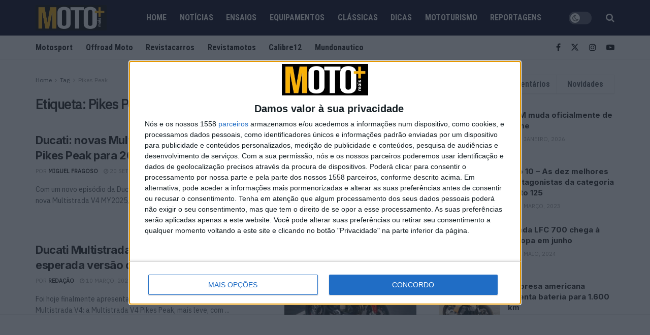

--- FILE ---
content_type: text/html; charset=UTF-8
request_url: https://motomais.motosport.com.pt/tag/pikes-peak/
body_size: 25959
content:
<!doctype html>
<!--[if lt IE 7]> <html class="no-js lt-ie9 lt-ie8 lt-ie7" dir="ltr" lang="pt-PT" prefix="og: https://ogp.me/ns#"> <![endif]-->
<!--[if IE 7]>    <html class="no-js lt-ie9 lt-ie8" dir="ltr" lang="pt-PT" prefix="og: https://ogp.me/ns#"> <![endif]-->
<!--[if IE 8]>    <html class="no-js lt-ie9" dir="ltr" lang="pt-PT" prefix="og: https://ogp.me/ns#"> <![endif]-->
<!--[if IE 9]>    <html class="no-js lt-ie10" dir="ltr" lang="pt-PT" prefix="og: https://ogp.me/ns#"> <![endif]-->
<!--[if gt IE 8]><!--> <html class="no-js" dir="ltr" lang="pt-PT" prefix="og: https://ogp.me/ns#"> <!--<![endif]-->
<head><style>img.lazy{min-height:1px}</style><link href="https://motomais.motosport.com.pt/wp-content/plugins/w3-total-cache/pub/js/lazyload.min.js" as="script">
    <meta http-equiv="Content-Type" content="text/html; charset=UTF-8" />
    <meta name='viewport' content='width=device-width, initial-scale=1, user-scalable=yes' />
    <link rel="profile" href="https://gmpg.org/xfn/11" />
    <link rel="pingback" href="https://motomais.motosport.com.pt/xmlrpc.php" />

    <script src="https://motomais.motosport.com.pt/wp-content/themes/jnews-child/scripts/quantcast.js?v=8"></script>
    <script async src="https://securepubads.g.doubleclick.net/tag/js/gpt.js"></script>
<script>  var string_categories = ['noticias'];</script>	<script src="https://motomais.motosport.com.pt/wp-content/themes/jnews-child/scripts/single-admanager.js?v=0.21"></script>
    <!-- Meta Pixel Code -->
<script>
!function(f,b,e,v,n,t,s)
{if(f.fbq)return;n=f.fbq=function(){n.callMethod?
n.callMethod.apply(n,arguments):n.queue.push(arguments)};
if(!f._fbq)f._fbq=n;n.push=n;n.loaded=!0;n.version='2.0';
n.queue=[];t=b.createElement(e);t.async=!0;
t.src=v;s=b.getElementsByTagName(e)[0];
s.parentNode.insertBefore(t,s)}(window, document,'script',
'https://connect.facebook.net/en_US/fbevents.js');
fbq('init', '1032325218487690');
fbq('track', 'PageView');
</script>
<noscript><img class="lazy" height="1" width="1" style="display:none"
src="data:image/svg+xml,%3Csvg%20xmlns='http://www.w3.org/2000/svg'%20viewBox='0%200%201%201'%3E%3C/svg%3E" data-src="https://www.facebook.com/tr?id=1032325218487690&ev=PageView&noscript=1"
/></noscript>
<!-- End Meta Pixel Code -->

    <title>Pikes Peak | Motomais</title>

		<!-- All in One SEO Pro 4.9.1.1 - aioseo.com -->
	<meta name="robots" content="max-image-preview:large" />
	<link rel="canonical" href="https://motomais.motosport.com.pt/tag/pikes-peak/" />
	<meta name="generator" content="All in One SEO Pro (AIOSEO) 4.9.1.1" />
		<meta property="og:locale" content="pt_PT" />
		<meta property="og:site_name" content="Motomais" />
		<meta property="og:type" content="article" />
		<meta property="og:title" content="Pikes Peak | Motomais" />
		<meta property="og:url" content="https://motomais.motosport.com.pt/tag/pikes-peak/" />
		<meta property="article:publisher" content="https://www.facebook.com/people/Motosport/61561668488771/" />
		<meta name="twitter:card" content="summary" />
		<meta name="twitter:title" content="Pikes Peak | Motomais" />
		<script type="application/ld+json" class="aioseo-schema">
			{"@context":"https:\/\/schema.org","@graph":[{"@type":"BreadcrumbList","@id":"https:\/\/motomais.motosport.com.pt\/tag\/pikes-peak\/#breadcrumblist","itemListElement":[{"@type":"ListItem","@id":"https:\/\/motomais.motosport.com.pt#listItem","position":1,"name":"In\u00edcio","item":"https:\/\/motomais.motosport.com.pt","nextItem":{"@type":"ListItem","@id":"https:\/\/motomais.motosport.com.pt\/tag\/pikes-peak\/#listItem","name":"Pikes Peak"}},{"@type":"ListItem","@id":"https:\/\/motomais.motosport.com.pt\/tag\/pikes-peak\/#listItem","position":2,"name":"Pikes Peak","previousItem":{"@type":"ListItem","@id":"https:\/\/motomais.motosport.com.pt#listItem","name":"In\u00edcio"}}]},{"@type":"CollectionPage","@id":"https:\/\/motomais.motosport.com.pt\/tag\/pikes-peak\/#collectionpage","url":"https:\/\/motomais.motosport.com.pt\/tag\/pikes-peak\/","name":"Pikes Peak | Motomais","inLanguage":"pt-PT","isPartOf":{"@id":"https:\/\/motomais.motosport.com.pt\/#website"},"breadcrumb":{"@id":"https:\/\/motomais.motosport.com.pt\/tag\/pikes-peak\/#breadcrumblist"}},{"@type":"Organization","@id":"https:\/\/motomais.motosport.com.pt\/#organization","name":"Motomais","description":"Motomais","url":"https:\/\/motomais.motosport.com.pt\/"},{"@type":"WebSite","@id":"https:\/\/motomais.motosport.com.pt\/#website","url":"https:\/\/motomais.motosport.com.pt\/","name":"Motomais","description":"Motomais","inLanguage":"pt-PT","publisher":{"@id":"https:\/\/motomais.motosport.com.pt\/#organization"}}]}
		</script>
		<!-- All in One SEO Pro -->

			<script type="text/javascript">
			  var jnews_ajax_url = '/?ajax-request=jnews'
			</script>
			<script type="text/javascript">;window.jnews=window.jnews||{},window.jnews.library=window.jnews.library||{},window.jnews.library=function(){"use strict";var e=this;e.win=window,e.doc=document,e.noop=function(){},e.globalBody=e.doc.getElementsByTagName("body")[0],e.globalBody=e.globalBody?e.globalBody:e.doc,e.win.jnewsDataStorage=e.win.jnewsDataStorage||{_storage:new WeakMap,put:function(e,t,n){this._storage.has(e)||this._storage.set(e,new Map),this._storage.get(e).set(t,n)},get:function(e,t){return this._storage.get(e).get(t)},has:function(e,t){return this._storage.has(e)&&this._storage.get(e).has(t)},remove:function(e,t){var n=this._storage.get(e).delete(t);return 0===!this._storage.get(e).size&&this._storage.delete(e),n}},e.windowWidth=function(){return e.win.innerWidth||e.docEl.clientWidth||e.globalBody.clientWidth},e.windowHeight=function(){return e.win.innerHeight||e.docEl.clientHeight||e.globalBody.clientHeight},e.requestAnimationFrame=e.win.requestAnimationFrame||e.win.webkitRequestAnimationFrame||e.win.mozRequestAnimationFrame||e.win.msRequestAnimationFrame||window.oRequestAnimationFrame||function(e){return setTimeout(e,1e3/60)},e.cancelAnimationFrame=e.win.cancelAnimationFrame||e.win.webkitCancelAnimationFrame||e.win.webkitCancelRequestAnimationFrame||e.win.mozCancelAnimationFrame||e.win.msCancelRequestAnimationFrame||e.win.oCancelRequestAnimationFrame||function(e){clearTimeout(e)},e.classListSupport="classList"in document.createElement("_"),e.hasClass=e.classListSupport?function(e,t){return e.classList.contains(t)}:function(e,t){return e.className.indexOf(t)>=0},e.addClass=e.classListSupport?function(t,n){e.hasClass(t,n)||t.classList.add(n)}:function(t,n){e.hasClass(t,n)||(t.className+=" "+n)},e.removeClass=e.classListSupport?function(t,n){e.hasClass(t,n)&&t.classList.remove(n)}:function(t,n){e.hasClass(t,n)&&(t.className=t.className.replace(n,""))},e.objKeys=function(e){var t=[];for(var n in e)Object.prototype.hasOwnProperty.call(e,n)&&t.push(n);return t},e.isObjectSame=function(e,t){var n=!0;return JSON.stringify(e)!==JSON.stringify(t)&&(n=!1),n},e.extend=function(){for(var e,t,n,o=arguments[0]||{},i=1,a=arguments.length;i<a;i++)if(null!==(e=arguments[i]))for(t in e)o!==(n=e[t])&&void 0!==n&&(o[t]=n);return o},e.dataStorage=e.win.jnewsDataStorage,e.isVisible=function(e){return 0!==e.offsetWidth&&0!==e.offsetHeight||e.getBoundingClientRect().length},e.getHeight=function(e){return e.offsetHeight||e.clientHeight||e.getBoundingClientRect().height},e.getWidth=function(e){return e.offsetWidth||e.clientWidth||e.getBoundingClientRect().width},e.supportsPassive=!1;try{var t=Object.defineProperty({},"passive",{get:function(){e.supportsPassive=!0}});"createEvent"in e.doc?e.win.addEventListener("test",null,t):"fireEvent"in e.doc&&e.win.attachEvent("test",null)}catch(e){}e.passiveOption=!!e.supportsPassive&&{passive:!0},e.setStorage=function(e,t){e="jnews-"+e;var n={expired:Math.floor(((new Date).getTime()+432e5)/1e3)};t=Object.assign(n,t);localStorage.setItem(e,JSON.stringify(t))},e.getStorage=function(e){e="jnews-"+e;var t=localStorage.getItem(e);return null!==t&&0<t.length?JSON.parse(localStorage.getItem(e)):{}},e.expiredStorage=function(){var t,n="jnews-";for(var o in localStorage)o.indexOf(n)>-1&&"undefined"!==(t=e.getStorage(o.replace(n,""))).expired&&t.expired<Math.floor((new Date).getTime()/1e3)&&localStorage.removeItem(o)},e.addEvents=function(t,n,o){for(var i in n){var a=["touchstart","touchmove"].indexOf(i)>=0&&!o&&e.passiveOption;"createEvent"in e.doc?t.addEventListener(i,n[i],a):"fireEvent"in e.doc&&t.attachEvent("on"+i,n[i])}},e.removeEvents=function(t,n){for(var o in n)"createEvent"in e.doc?t.removeEventListener(o,n[o]):"fireEvent"in e.doc&&t.detachEvent("on"+o,n[o])},e.triggerEvents=function(t,n,o){var i;o=o||{detail:null};return"createEvent"in e.doc?(!(i=e.doc.createEvent("CustomEvent")||new CustomEvent(n)).initCustomEvent||i.initCustomEvent(n,!0,!1,o),void t.dispatchEvent(i)):"fireEvent"in e.doc?((i=e.doc.createEventObject()).eventType=n,void t.fireEvent("on"+i.eventType,i)):void 0},e.getParents=function(t,n){void 0===n&&(n=e.doc);for(var o=[],i=t.parentNode,a=!1;!a;)if(i){var r=i;r.querySelectorAll(n).length?a=!0:(o.push(r),i=r.parentNode)}else o=[],a=!0;return o},e.forEach=function(e,t,n){for(var o=0,i=e.length;o<i;o++)t.call(n,e[o],o)},e.getText=function(e){return e.innerText||e.textContent},e.setText=function(e,t){var n="object"==typeof t?t.innerText||t.textContent:t;e.innerText&&(e.innerText=n),e.textContent&&(e.textContent=n)},e.httpBuildQuery=function(t){return e.objKeys(t).reduce(function t(n){var o=arguments.length>1&&void 0!==arguments[1]?arguments[1]:null;return function(i,a){var r=n[a];a=encodeURIComponent(a);var s=o?"".concat(o,"[").concat(a,"]"):a;return null==r||"function"==typeof r?(i.push("".concat(s,"=")),i):["number","boolean","string"].includes(typeof r)?(i.push("".concat(s,"=").concat(encodeURIComponent(r))),i):(i.push(e.objKeys(r).reduce(t(r,s),[]).join("&")),i)}}(t),[]).join("&")},e.get=function(t,n,o,i){return o="function"==typeof o?o:e.noop,e.ajax("GET",t,n,o,i)},e.post=function(t,n,o,i){return o="function"==typeof o?o:e.noop,e.ajax("POST",t,n,o,i)},e.ajax=function(t,n,o,i,a){var r=new XMLHttpRequest,s=n,c=e.httpBuildQuery(o);if(t=-1!=["GET","POST"].indexOf(t)?t:"GET",r.open(t,s+("GET"==t?"?"+c:""),!0),"POST"==t&&r.setRequestHeader("Content-type","application/x-www-form-urlencoded"),r.setRequestHeader("X-Requested-With","XMLHttpRequest"),r.onreadystatechange=function(){4===r.readyState&&200<=r.status&&300>r.status&&"function"==typeof i&&i.call(void 0,r.response)},void 0!==a&&!a){return{xhr:r,send:function(){r.send("POST"==t?c:null)}}}return r.send("POST"==t?c:null),{xhr:r}},e.scrollTo=function(t,n,o){function i(e,t,n){this.start=this.position(),this.change=e-this.start,this.currentTime=0,this.increment=20,this.duration=void 0===n?500:n,this.callback=t,this.finish=!1,this.animateScroll()}return Math.easeInOutQuad=function(e,t,n,o){return(e/=o/2)<1?n/2*e*e+t:-n/2*(--e*(e-2)-1)+t},i.prototype.stop=function(){this.finish=!0},i.prototype.move=function(t){e.doc.documentElement.scrollTop=t,e.globalBody.parentNode.scrollTop=t,e.globalBody.scrollTop=t},i.prototype.position=function(){return e.doc.documentElement.scrollTop||e.globalBody.parentNode.scrollTop||e.globalBody.scrollTop},i.prototype.animateScroll=function(){this.currentTime+=this.increment;var t=Math.easeInOutQuad(this.currentTime,this.start,this.change,this.duration);this.move(t),this.currentTime<this.duration&&!this.finish?e.requestAnimationFrame.call(e.win,this.animateScroll.bind(this)):this.callback&&"function"==typeof this.callback&&this.callback()},new i(t,n,o)},e.unwrap=function(t){var n,o=t;e.forEach(t,(function(e,t){n?n+=e:n=e})),o.replaceWith(n)},e.performance={start:function(e){performance.mark(e+"Start")},stop:function(e){performance.mark(e+"End"),performance.measure(e,e+"Start",e+"End")}},e.fps=function(){var t=0,n=0,o=0;!function(){var i=t=0,a=0,r=0,s=document.getElementById("fpsTable"),c=function(t){void 0===document.getElementsByTagName("body")[0]?e.requestAnimationFrame.call(e.win,(function(){c(t)})):document.getElementsByTagName("body")[0].appendChild(t)};null===s&&((s=document.createElement("div")).style.position="fixed",s.style.top="120px",s.style.left="10px",s.style.width="100px",s.style.height="20px",s.style.border="1px solid black",s.style.fontSize="11px",s.style.zIndex="100000",s.style.backgroundColor="white",s.id="fpsTable",c(s));var l=function(){o++,n=Date.now(),(a=(o/(r=(n-t)/1e3)).toPrecision(2))!=i&&(i=a,s.innerHTML=i+"fps"),1<r&&(t=n,o=0),e.requestAnimationFrame.call(e.win,l)};l()}()},e.instr=function(e,t){for(var n=0;n<t.length;n++)if(-1!==e.toLowerCase().indexOf(t[n].toLowerCase()))return!0},e.winLoad=function(t,n){function o(o){if("complete"===e.doc.readyState||"interactive"===e.doc.readyState)return!o||n?setTimeout(t,n||1):t(o),1}o()||e.addEvents(e.win,{load:o})},e.docReady=function(t,n){function o(o){if("complete"===e.doc.readyState||"interactive"===e.doc.readyState)return!o||n?setTimeout(t,n||1):t(o),1}o()||e.addEvents(e.doc,{DOMContentLoaded:o})},e.fireOnce=function(){e.docReady((function(){e.assets=e.assets||[],e.assets.length&&(e.boot(),e.load_assets())}),50)},e.boot=function(){e.length&&e.doc.querySelectorAll("style[media]").forEach((function(e){"not all"==e.getAttribute("media")&&e.removeAttribute("media")}))},e.create_js=function(t,n){var o=e.doc.createElement("script");switch(o.setAttribute("src",t),n){case"defer":o.setAttribute("defer",!0);break;case"async":o.setAttribute("async",!0);break;case"deferasync":o.setAttribute("defer",!0),o.setAttribute("async",!0)}e.globalBody.appendChild(o)},e.load_assets=function(){"object"==typeof e.assets&&e.forEach(e.assets.slice(0),(function(t,n){var o="";t.defer&&(o+="defer"),t.async&&(o+="async"),e.create_js(t.url,o);var i=e.assets.indexOf(t);i>-1&&e.assets.splice(i,1)})),e.assets=jnewsoption.au_scripts=window.jnewsads=[]},e.setCookie=function(e,t,n){var o="";if(n){var i=new Date;i.setTime(i.getTime()+24*n*60*60*1e3),o="; expires="+i.toUTCString()}document.cookie=e+"="+(t||"")+o+"; path=/"},e.getCookie=function(e){for(var t=e+"=",n=document.cookie.split(";"),o=0;o<n.length;o++){for(var i=n[o];" "==i.charAt(0);)i=i.substring(1,i.length);if(0==i.indexOf(t))return i.substring(t.length,i.length)}return null},e.eraseCookie=function(e){document.cookie=e+"=; Path=/; Expires=Thu, 01 Jan 1970 00:00:01 GMT;"},e.docReady((function(){e.globalBody=e.globalBody==e.doc?e.doc.getElementsByTagName("body")[0]:e.globalBody,e.globalBody=e.globalBody?e.globalBody:e.doc})),e.winLoad((function(){e.winLoad((function(){var t=!1;if(void 0!==window.jnewsadmin)if(void 0!==window.file_version_checker){var n=e.objKeys(window.file_version_checker);n.length?n.forEach((function(e){t||"10.0.4"===window.file_version_checker[e]||(t=!0)})):t=!0}else t=!0;t&&(window.jnewsHelper.getMessage(),window.jnewsHelper.getNotice())}),2500)}))},window.jnews.library=new window.jnews.library;</script><link rel='dns-prefetch' href='//fonts.googleapis.com' />
<link rel='dns-prefetch' href='//images-motomais.motosport.com.pt' />
<link rel='preconnect' href='https://fonts.gstatic.com' />
<link rel="alternate" type="application/rss+xml" title="Motomais &raquo; Feed" href="https://motomais.motosport.com.pt/feed/" />
<link rel="alternate" type="application/rss+xml" title="Motomais &raquo; Feed de comentários" href="https://motomais.motosport.com.pt/comments/feed/" />
<link rel="alternate" type="application/rss+xml" title="Feed de etiquetas Motomais &raquo; Pikes Peak" href="https://motomais.motosport.com.pt/tag/pikes-peak/feed/" />
<link rel="alternate" type="application/rss+xml" title="Motomais &raquo; Stories Feed" href="https://motomais.motosport.com.pt/web-stories/feed/">		<!-- This site uses the Google Analytics by ExactMetrics plugin v8.11.1 - Using Analytics tracking - https://www.exactmetrics.com/ -->
							<script src="//www.googletagmanager.com/gtag/js?id=G-ZR2NVWZQ9N"  data-cfasync="false" data-wpfc-render="false" type="text/javascript" async></script>
			<script data-cfasync="false" data-wpfc-render="false" type="text/javascript">
				var em_version = '8.11.1';
				var em_track_user = true;
				var em_no_track_reason = '';
								var ExactMetricsDefaultLocations = {"page_location":"https:\/\/motomais.motosport.com.pt\/tag\/pikes-peak\/"};
								if ( typeof ExactMetricsPrivacyGuardFilter === 'function' ) {
					var ExactMetricsLocations = (typeof ExactMetricsExcludeQuery === 'object') ? ExactMetricsPrivacyGuardFilter( ExactMetricsExcludeQuery ) : ExactMetricsPrivacyGuardFilter( ExactMetricsDefaultLocations );
				} else {
					var ExactMetricsLocations = (typeof ExactMetricsExcludeQuery === 'object') ? ExactMetricsExcludeQuery : ExactMetricsDefaultLocations;
				}

								var disableStrs = [
										'ga-disable-G-ZR2NVWZQ9N',
									];

				/* Function to detect opted out users */
				function __gtagTrackerIsOptedOut() {
					for (var index = 0; index < disableStrs.length; index++) {
						if (document.cookie.indexOf(disableStrs[index] + '=true') > -1) {
							return true;
						}
					}

					return false;
				}

				/* Disable tracking if the opt-out cookie exists. */
				if (__gtagTrackerIsOptedOut()) {
					for (var index = 0; index < disableStrs.length; index++) {
						window[disableStrs[index]] = true;
					}
				}

				/* Opt-out function */
				function __gtagTrackerOptout() {
					for (var index = 0; index < disableStrs.length; index++) {
						document.cookie = disableStrs[index] + '=true; expires=Thu, 31 Dec 2099 23:59:59 UTC; path=/';
						window[disableStrs[index]] = true;
					}
				}

				if ('undefined' === typeof gaOptout) {
					function gaOptout() {
						__gtagTrackerOptout();
					}
				}
								window.dataLayer = window.dataLayer || [];

				window.ExactMetricsDualTracker = {
					helpers: {},
					trackers: {},
				};
				if (em_track_user) {
					function __gtagDataLayer() {
						dataLayer.push(arguments);
					}

					function __gtagTracker(type, name, parameters) {
						if (!parameters) {
							parameters = {};
						}

						if (parameters.send_to) {
							__gtagDataLayer.apply(null, arguments);
							return;
						}

						if (type === 'event') {
														parameters.send_to = exactmetrics_frontend.v4_id;
							var hookName = name;
							if (typeof parameters['event_category'] !== 'undefined') {
								hookName = parameters['event_category'] + ':' + name;
							}

							if (typeof ExactMetricsDualTracker.trackers[hookName] !== 'undefined') {
								ExactMetricsDualTracker.trackers[hookName](parameters);
							} else {
								__gtagDataLayer('event', name, parameters);
							}
							
						} else {
							__gtagDataLayer.apply(null, arguments);
						}
					}

					__gtagTracker('js', new Date());
					__gtagTracker('set', {
						'developer_id.dNDMyYj': true,
											});
					if ( ExactMetricsLocations.page_location ) {
						__gtagTracker('set', ExactMetricsLocations);
					}
										__gtagTracker('config', 'G-ZR2NVWZQ9N', {"forceSSL":"true"} );
										window.gtag = __gtagTracker;										(function () {
						/* https://developers.google.com/analytics/devguides/collection/analyticsjs/ */
						/* ga and __gaTracker compatibility shim. */
						var noopfn = function () {
							return null;
						};
						var newtracker = function () {
							return new Tracker();
						};
						var Tracker = function () {
							return null;
						};
						var p = Tracker.prototype;
						p.get = noopfn;
						p.set = noopfn;
						p.send = function () {
							var args = Array.prototype.slice.call(arguments);
							args.unshift('send');
							__gaTracker.apply(null, args);
						};
						var __gaTracker = function () {
							var len = arguments.length;
							if (len === 0) {
								return;
							}
							var f = arguments[len - 1];
							if (typeof f !== 'object' || f === null || typeof f.hitCallback !== 'function') {
								if ('send' === arguments[0]) {
									var hitConverted, hitObject = false, action;
									if ('event' === arguments[1]) {
										if ('undefined' !== typeof arguments[3]) {
											hitObject = {
												'eventAction': arguments[3],
												'eventCategory': arguments[2],
												'eventLabel': arguments[4],
												'value': arguments[5] ? arguments[5] : 1,
											}
										}
									}
									if ('pageview' === arguments[1]) {
										if ('undefined' !== typeof arguments[2]) {
											hitObject = {
												'eventAction': 'page_view',
												'page_path': arguments[2],
											}
										}
									}
									if (typeof arguments[2] === 'object') {
										hitObject = arguments[2];
									}
									if (typeof arguments[5] === 'object') {
										Object.assign(hitObject, arguments[5]);
									}
									if ('undefined' !== typeof arguments[1].hitType) {
										hitObject = arguments[1];
										if ('pageview' === hitObject.hitType) {
											hitObject.eventAction = 'page_view';
										}
									}
									if (hitObject) {
										action = 'timing' === arguments[1].hitType ? 'timing_complete' : hitObject.eventAction;
										hitConverted = mapArgs(hitObject);
										__gtagTracker('event', action, hitConverted);
									}
								}
								return;
							}

							function mapArgs(args) {
								var arg, hit = {};
								var gaMap = {
									'eventCategory': 'event_category',
									'eventAction': 'event_action',
									'eventLabel': 'event_label',
									'eventValue': 'event_value',
									'nonInteraction': 'non_interaction',
									'timingCategory': 'event_category',
									'timingVar': 'name',
									'timingValue': 'value',
									'timingLabel': 'event_label',
									'page': 'page_path',
									'location': 'page_location',
									'title': 'page_title',
									'referrer' : 'page_referrer',
								};
								for (arg in args) {
																		if (!(!args.hasOwnProperty(arg) || !gaMap.hasOwnProperty(arg))) {
										hit[gaMap[arg]] = args[arg];
									} else {
										hit[arg] = args[arg];
									}
								}
								return hit;
							}

							try {
								f.hitCallback();
							} catch (ex) {
							}
						};
						__gaTracker.create = newtracker;
						__gaTracker.getByName = newtracker;
						__gaTracker.getAll = function () {
							return [];
						};
						__gaTracker.remove = noopfn;
						__gaTracker.loaded = true;
						window['__gaTracker'] = __gaTracker;
					})();
									} else {
										console.log("");
					(function () {
						function __gtagTracker() {
							return null;
						}

						window['__gtagTracker'] = __gtagTracker;
						window['gtag'] = __gtagTracker;
					})();
									}
			</script>
							<!-- / Google Analytics by ExactMetrics -->
		<style id='wp-img-auto-sizes-contain-inline-css' type='text/css'>
img:is([sizes=auto i],[sizes^="auto," i]){contain-intrinsic-size:3000px 1500px}
/*# sourceURL=wp-img-auto-sizes-contain-inline-css */
</style>
<style id='wp-emoji-styles-inline-css' type='text/css'>

	img.wp-smiley, img.emoji {
		display: inline !important;
		border: none !important;
		box-shadow: none !important;
		height: 1em !important;
		width: 1em !important;
		margin: 0 0.07em !important;
		vertical-align: -0.1em !important;
		background: none !important;
		padding: 0 !important;
	}
/*# sourceURL=wp-emoji-styles-inline-css */
</style>
<link rel='stylesheet' id='wp-block-library-css' href='https://motomais.motosport.com.pt/wp-includes/css/dist/block-library/style.min.css?ver=6.9' type='text/css' media='all' />
<style id='classic-theme-styles-inline-css' type='text/css'>
/*! This file is auto-generated */
.wp-block-button__link{color:#fff;background-color:#32373c;border-radius:9999px;box-shadow:none;text-decoration:none;padding:calc(.667em + 2px) calc(1.333em + 2px);font-size:1.125em}.wp-block-file__button{background:#32373c;color:#fff;text-decoration:none}
/*# sourceURL=/wp-includes/css/classic-themes.min.css */
</style>
<link rel='stylesheet' id='aioseo/css/src/vue/standalone/blocks/table-of-contents/global.scss-css' href='https://motomais.motosport.com.pt/wp-content/plugins/all-in-one-seo-pack-pro/dist/Pro/assets/css/table-of-contents/global.e90f6d47.css?ver=4.9.1.1' type='text/css' media='all' />
<link rel='stylesheet' id='aioseo/css/src/vue/standalone/blocks/pro/recipe/global.scss-css' href='https://motomais.motosport.com.pt/wp-content/plugins/all-in-one-seo-pack-pro/dist/Pro/assets/css/recipe/global.67a3275f.css?ver=4.9.1.1' type='text/css' media='all' />
<link rel='stylesheet' id='aioseo/css/src/vue/standalone/blocks/pro/product/global.scss-css' href='https://motomais.motosport.com.pt/wp-content/plugins/all-in-one-seo-pack-pro/dist/Pro/assets/css/product/global.61066cfb.css?ver=4.9.1.1' type='text/css' media='all' />
<style id='global-styles-inline-css' type='text/css'>
:root{--wp--preset--aspect-ratio--square: 1;--wp--preset--aspect-ratio--4-3: 4/3;--wp--preset--aspect-ratio--3-4: 3/4;--wp--preset--aspect-ratio--3-2: 3/2;--wp--preset--aspect-ratio--2-3: 2/3;--wp--preset--aspect-ratio--16-9: 16/9;--wp--preset--aspect-ratio--9-16: 9/16;--wp--preset--color--black: #000000;--wp--preset--color--cyan-bluish-gray: #abb8c3;--wp--preset--color--white: #ffffff;--wp--preset--color--pale-pink: #f78da7;--wp--preset--color--vivid-red: #cf2e2e;--wp--preset--color--luminous-vivid-orange: #ff6900;--wp--preset--color--luminous-vivid-amber: #fcb900;--wp--preset--color--light-green-cyan: #7bdcb5;--wp--preset--color--vivid-green-cyan: #00d084;--wp--preset--color--pale-cyan-blue: #8ed1fc;--wp--preset--color--vivid-cyan-blue: #0693e3;--wp--preset--color--vivid-purple: #9b51e0;--wp--preset--gradient--vivid-cyan-blue-to-vivid-purple: linear-gradient(135deg,rgb(6,147,227) 0%,rgb(155,81,224) 100%);--wp--preset--gradient--light-green-cyan-to-vivid-green-cyan: linear-gradient(135deg,rgb(122,220,180) 0%,rgb(0,208,130) 100%);--wp--preset--gradient--luminous-vivid-amber-to-luminous-vivid-orange: linear-gradient(135deg,rgb(252,185,0) 0%,rgb(255,105,0) 100%);--wp--preset--gradient--luminous-vivid-orange-to-vivid-red: linear-gradient(135deg,rgb(255,105,0) 0%,rgb(207,46,46) 100%);--wp--preset--gradient--very-light-gray-to-cyan-bluish-gray: linear-gradient(135deg,rgb(238,238,238) 0%,rgb(169,184,195) 100%);--wp--preset--gradient--cool-to-warm-spectrum: linear-gradient(135deg,rgb(74,234,220) 0%,rgb(151,120,209) 20%,rgb(207,42,186) 40%,rgb(238,44,130) 60%,rgb(251,105,98) 80%,rgb(254,248,76) 100%);--wp--preset--gradient--blush-light-purple: linear-gradient(135deg,rgb(255,206,236) 0%,rgb(152,150,240) 100%);--wp--preset--gradient--blush-bordeaux: linear-gradient(135deg,rgb(254,205,165) 0%,rgb(254,45,45) 50%,rgb(107,0,62) 100%);--wp--preset--gradient--luminous-dusk: linear-gradient(135deg,rgb(255,203,112) 0%,rgb(199,81,192) 50%,rgb(65,88,208) 100%);--wp--preset--gradient--pale-ocean: linear-gradient(135deg,rgb(255,245,203) 0%,rgb(182,227,212) 50%,rgb(51,167,181) 100%);--wp--preset--gradient--electric-grass: linear-gradient(135deg,rgb(202,248,128) 0%,rgb(113,206,126) 100%);--wp--preset--gradient--midnight: linear-gradient(135deg,rgb(2,3,129) 0%,rgb(40,116,252) 100%);--wp--preset--font-size--small: 13px;--wp--preset--font-size--medium: 20px;--wp--preset--font-size--large: 36px;--wp--preset--font-size--x-large: 42px;--wp--preset--spacing--20: 0.44rem;--wp--preset--spacing--30: 0.67rem;--wp--preset--spacing--40: 1rem;--wp--preset--spacing--50: 1.5rem;--wp--preset--spacing--60: 2.25rem;--wp--preset--spacing--70: 3.38rem;--wp--preset--spacing--80: 5.06rem;--wp--preset--shadow--natural: 6px 6px 9px rgba(0, 0, 0, 0.2);--wp--preset--shadow--deep: 12px 12px 50px rgba(0, 0, 0, 0.4);--wp--preset--shadow--sharp: 6px 6px 0px rgba(0, 0, 0, 0.2);--wp--preset--shadow--outlined: 6px 6px 0px -3px rgb(255, 255, 255), 6px 6px rgb(0, 0, 0);--wp--preset--shadow--crisp: 6px 6px 0px rgb(0, 0, 0);}:where(.is-layout-flex){gap: 0.5em;}:where(.is-layout-grid){gap: 0.5em;}body .is-layout-flex{display: flex;}.is-layout-flex{flex-wrap: wrap;align-items: center;}.is-layout-flex > :is(*, div){margin: 0;}body .is-layout-grid{display: grid;}.is-layout-grid > :is(*, div){margin: 0;}:where(.wp-block-columns.is-layout-flex){gap: 2em;}:where(.wp-block-columns.is-layout-grid){gap: 2em;}:where(.wp-block-post-template.is-layout-flex){gap: 1.25em;}:where(.wp-block-post-template.is-layout-grid){gap: 1.25em;}.has-black-color{color: var(--wp--preset--color--black) !important;}.has-cyan-bluish-gray-color{color: var(--wp--preset--color--cyan-bluish-gray) !important;}.has-white-color{color: var(--wp--preset--color--white) !important;}.has-pale-pink-color{color: var(--wp--preset--color--pale-pink) !important;}.has-vivid-red-color{color: var(--wp--preset--color--vivid-red) !important;}.has-luminous-vivid-orange-color{color: var(--wp--preset--color--luminous-vivid-orange) !important;}.has-luminous-vivid-amber-color{color: var(--wp--preset--color--luminous-vivid-amber) !important;}.has-light-green-cyan-color{color: var(--wp--preset--color--light-green-cyan) !important;}.has-vivid-green-cyan-color{color: var(--wp--preset--color--vivid-green-cyan) !important;}.has-pale-cyan-blue-color{color: var(--wp--preset--color--pale-cyan-blue) !important;}.has-vivid-cyan-blue-color{color: var(--wp--preset--color--vivid-cyan-blue) !important;}.has-vivid-purple-color{color: var(--wp--preset--color--vivid-purple) !important;}.has-black-background-color{background-color: var(--wp--preset--color--black) !important;}.has-cyan-bluish-gray-background-color{background-color: var(--wp--preset--color--cyan-bluish-gray) !important;}.has-white-background-color{background-color: var(--wp--preset--color--white) !important;}.has-pale-pink-background-color{background-color: var(--wp--preset--color--pale-pink) !important;}.has-vivid-red-background-color{background-color: var(--wp--preset--color--vivid-red) !important;}.has-luminous-vivid-orange-background-color{background-color: var(--wp--preset--color--luminous-vivid-orange) !important;}.has-luminous-vivid-amber-background-color{background-color: var(--wp--preset--color--luminous-vivid-amber) !important;}.has-light-green-cyan-background-color{background-color: var(--wp--preset--color--light-green-cyan) !important;}.has-vivid-green-cyan-background-color{background-color: var(--wp--preset--color--vivid-green-cyan) !important;}.has-pale-cyan-blue-background-color{background-color: var(--wp--preset--color--pale-cyan-blue) !important;}.has-vivid-cyan-blue-background-color{background-color: var(--wp--preset--color--vivid-cyan-blue) !important;}.has-vivid-purple-background-color{background-color: var(--wp--preset--color--vivid-purple) !important;}.has-black-border-color{border-color: var(--wp--preset--color--black) !important;}.has-cyan-bluish-gray-border-color{border-color: var(--wp--preset--color--cyan-bluish-gray) !important;}.has-white-border-color{border-color: var(--wp--preset--color--white) !important;}.has-pale-pink-border-color{border-color: var(--wp--preset--color--pale-pink) !important;}.has-vivid-red-border-color{border-color: var(--wp--preset--color--vivid-red) !important;}.has-luminous-vivid-orange-border-color{border-color: var(--wp--preset--color--luminous-vivid-orange) !important;}.has-luminous-vivid-amber-border-color{border-color: var(--wp--preset--color--luminous-vivid-amber) !important;}.has-light-green-cyan-border-color{border-color: var(--wp--preset--color--light-green-cyan) !important;}.has-vivid-green-cyan-border-color{border-color: var(--wp--preset--color--vivid-green-cyan) !important;}.has-pale-cyan-blue-border-color{border-color: var(--wp--preset--color--pale-cyan-blue) !important;}.has-vivid-cyan-blue-border-color{border-color: var(--wp--preset--color--vivid-cyan-blue) !important;}.has-vivid-purple-border-color{border-color: var(--wp--preset--color--vivid-purple) !important;}.has-vivid-cyan-blue-to-vivid-purple-gradient-background{background: var(--wp--preset--gradient--vivid-cyan-blue-to-vivid-purple) !important;}.has-light-green-cyan-to-vivid-green-cyan-gradient-background{background: var(--wp--preset--gradient--light-green-cyan-to-vivid-green-cyan) !important;}.has-luminous-vivid-amber-to-luminous-vivid-orange-gradient-background{background: var(--wp--preset--gradient--luminous-vivid-amber-to-luminous-vivid-orange) !important;}.has-luminous-vivid-orange-to-vivid-red-gradient-background{background: var(--wp--preset--gradient--luminous-vivid-orange-to-vivid-red) !important;}.has-very-light-gray-to-cyan-bluish-gray-gradient-background{background: var(--wp--preset--gradient--very-light-gray-to-cyan-bluish-gray) !important;}.has-cool-to-warm-spectrum-gradient-background{background: var(--wp--preset--gradient--cool-to-warm-spectrum) !important;}.has-blush-light-purple-gradient-background{background: var(--wp--preset--gradient--blush-light-purple) !important;}.has-blush-bordeaux-gradient-background{background: var(--wp--preset--gradient--blush-bordeaux) !important;}.has-luminous-dusk-gradient-background{background: var(--wp--preset--gradient--luminous-dusk) !important;}.has-pale-ocean-gradient-background{background: var(--wp--preset--gradient--pale-ocean) !important;}.has-electric-grass-gradient-background{background: var(--wp--preset--gradient--electric-grass) !important;}.has-midnight-gradient-background{background: var(--wp--preset--gradient--midnight) !important;}.has-small-font-size{font-size: var(--wp--preset--font-size--small) !important;}.has-medium-font-size{font-size: var(--wp--preset--font-size--medium) !important;}.has-large-font-size{font-size: var(--wp--preset--font-size--large) !important;}.has-x-large-font-size{font-size: var(--wp--preset--font-size--x-large) !important;}
:where(.wp-block-post-template.is-layout-flex){gap: 1.25em;}:where(.wp-block-post-template.is-layout-grid){gap: 1.25em;}
:where(.wp-block-term-template.is-layout-flex){gap: 1.25em;}:where(.wp-block-term-template.is-layout-grid){gap: 1.25em;}
:where(.wp-block-columns.is-layout-flex){gap: 2em;}:where(.wp-block-columns.is-layout-grid){gap: 2em;}
:root :where(.wp-block-pullquote){font-size: 1.5em;line-height: 1.6;}
/*# sourceURL=global-styles-inline-css */
</style>
<link rel='stylesheet' id='simply-gallery-block-frontend-css' href='https://motomais.motosport.com.pt/wp-content/plugins/simply-gallery-block/blocks/pgc_sgb.min.style.css?ver=3.3.2' type='text/css' media='all' />
<link rel='stylesheet' id='pgc-simply-gallery-plugin-lightbox-style-css' href='https://motomais.motosport.com.pt/wp-content/plugins/simply-gallery-block/plugins/pgc_sgb_lightbox.min.style.css?ver=3.3.2' type='text/css' media='all' />
<link rel='stylesheet' id='jnews-parent-style-css' href='https://motomais.motosport.com.pt/wp-content/themes/jnews/style.css?v=0.2&#038;ver=6.9' type='text/css' media='all' />
<link rel='stylesheet' id='elementor-frontend-css' href='https://motomais.motosport.com.pt/wp-content/plugins/elementor/assets/css/frontend.min.css?ver=3.34.0' type='text/css' media='all' />
<link rel='stylesheet' id='jeg_customizer_font-css' href='//fonts.googleapis.com/css?family=IBM+Plex+Sans%3Areguler%7CRoboto+Condensed%3A700%7CInter%3A700%2C800&#038;subset=cyrillic-ext%2Cgreek%2Cvietnamese&#038;display=swap&#038;ver=1.3.0' type='text/css' media='all' />
<link rel='stylesheet' id='jnews-frontend-css' href='https://motomais.motosport.com.pt/wp-content/themes/jnews/assets/dist/frontend.min.css?ver=1.0.3' type='text/css' media='all' />
<link rel='stylesheet' id='jnews-elementor-css' href='https://motomais.motosport.com.pt/wp-content/themes/jnews/assets/css/elementor-frontend.css?ver=1.0.3' type='text/css' media='all' />
<link rel='stylesheet' id='jnews-style-css' href='https://motomais.motosport.com.pt/wp-content/themes/jnews-child/style.css?ver=1.0.3' type='text/css' media='all' />
<link rel='stylesheet' id='jnews-darkmode-css' href='https://motomais.motosport.com.pt/wp-content/themes/jnews/assets/css/darkmode.css?ver=1.0.3' type='text/css' media='all' />
<link rel='stylesheet' id='jnews-scheme-css' href='https://images-motomais.motosport.com.pt//jnews/scheme.css?ver=1747757850' type='text/css' media='all' />
<script type="text/javascript" src="https://motomais.motosport.com.pt/wp-content/plugins/google-analytics-dashboard-for-wp/assets/js/frontend-gtag.min.js?ver=8.11.1" id="exactmetrics-frontend-script-js" async="async" data-wp-strategy="async"></script>
<script data-cfasync="false" data-wpfc-render="false" type="text/javascript" id='exactmetrics-frontend-script-js-extra'>/* <![CDATA[ */
var exactmetrics_frontend = {"js_events_tracking":"true","download_extensions":"zip,mp3,mpeg,pdf,docx,pptx,xlsx,rar","inbound_paths":"[{\"path\":\"\\\/go\\\/\",\"label\":\"affiliate\"},{\"path\":\"\\\/recommend\\\/\",\"label\":\"affiliate\"}]","home_url":"https:\/\/motomais.motosport.com.pt","hash_tracking":"false","v4_id":"G-ZR2NVWZQ9N"};/* ]]> */
</script>
<script type="text/javascript" src="https://motomais.motosport.com.pt/wp-includes/js/jquery/jquery.min.js?ver=3.7.1" id="jquery-core-js"></script>
<script type="text/javascript" src="https://motomais.motosport.com.pt/wp-includes/js/jquery/jquery-migrate.min.js?ver=3.4.1" id="jquery-migrate-js"></script>
<link rel="https://api.w.org/" href="https://motomais.motosport.com.pt/wp-json/" /><link rel="alternate" title="JSON" type="application/json" href="https://motomais.motosport.com.pt/wp-json/wp/v2/tags/23954" /><link rel="EditURI" type="application/rsd+xml" title="RSD" href="https://motomais.motosport.com.pt/xmlrpc.php?rsd" />
<meta name="generator" content="WordPress 6.9" />
<noscript><style>.simply-gallery-amp{ display: block !important; }</style></noscript><noscript><style>.sgb-preloader{ display: none !important; }</style></noscript><meta name="generator" content="Elementor 3.34.0; features: e_font_icon_svg, additional_custom_breakpoints; settings: css_print_method-external, google_font-enabled, font_display-swap">
			<style>
				.e-con.e-parent:nth-of-type(n+4):not(.e-lazyloaded):not(.e-no-lazyload),
				.e-con.e-parent:nth-of-type(n+4):not(.e-lazyloaded):not(.e-no-lazyload) * {
					background-image: none !important;
				}
				@media screen and (max-height: 1024px) {
					.e-con.e-parent:nth-of-type(n+3):not(.e-lazyloaded):not(.e-no-lazyload),
					.e-con.e-parent:nth-of-type(n+3):not(.e-lazyloaded):not(.e-no-lazyload) * {
						background-image: none !important;
					}
				}
				@media screen and (max-height: 640px) {
					.e-con.e-parent:nth-of-type(n+2):not(.e-lazyloaded):not(.e-no-lazyload),
					.e-con.e-parent:nth-of-type(n+2):not(.e-lazyloaded):not(.e-no-lazyload) * {
						background-image: none !important;
					}
				}
			</style>
			<link rel="icon" href="https://images-motomais.motosport.com.pt//2021/01/cropped-motomais-32x32.jpg" sizes="32x32" />
<link rel="icon" href="https://images-motomais.motosport.com.pt//2021/01/cropped-motomais-192x192.jpg" sizes="192x192" />
<link rel="apple-touch-icon" href="https://images-motomais.motosport.com.pt//2021/01/cropped-motomais-180x180.jpg" />
<meta name="msapplication-TileImage" content="https://images-motomais.motosport.com.pt//2021/01/cropped-motomais-270x270.jpg" />
<style id="jeg_dynamic_css" type="text/css" data-type="jeg_custom-css">.jeg_container, .jeg_content, .jeg_boxed .jeg_main .jeg_container, .jeg_autoload_separator { background-color : #ffffff; } body { --j-body-color : #53585c; --j-accent-color : #f9b105ff; --j-alt-color : #f9b105ff; --j-heading-color : #212121; } body,.jeg_newsfeed_list .tns-outer .tns-controls button,.jeg_filter_button,.owl-carousel .owl-nav div,.jeg_readmore,.jeg_hero_style_7 .jeg_post_meta a,.widget_calendar thead th,.widget_calendar tfoot a,.jeg_socialcounter a,.entry-header .jeg_meta_like a,.entry-header .jeg_meta_comment a,.entry-header .jeg_meta_donation a,.entry-header .jeg_meta_bookmark a,.entry-content tbody tr:hover,.entry-content th,.jeg_splitpost_nav li:hover a,#breadcrumbs a,.jeg_author_socials a:hover,.jeg_footer_content a,.jeg_footer_bottom a,.jeg_cartcontent,.woocommerce .woocommerce-breadcrumb a { color : #53585c; } a, .jeg_menu_style_5>li>a:hover, .jeg_menu_style_5>li.sfHover>a, .jeg_menu_style_5>li.current-menu-item>a, .jeg_menu_style_5>li.current-menu-ancestor>a, .jeg_navbar .jeg_menu:not(.jeg_main_menu)>li>a:hover, .jeg_midbar .jeg_menu:not(.jeg_main_menu)>li>a:hover, .jeg_side_tabs li.active, .jeg_block_heading_5 strong, .jeg_block_heading_6 strong, .jeg_block_heading_7 strong, .jeg_block_heading_8 strong, .jeg_subcat_list li a:hover, .jeg_subcat_list li button:hover, .jeg_pl_lg_7 .jeg_thumb .jeg_post_category a, .jeg_pl_xs_2:before, .jeg_pl_xs_4 .jeg_postblock_content:before, .jeg_postblock .jeg_post_title a:hover, .jeg_hero_style_6 .jeg_post_title a:hover, .jeg_sidefeed .jeg_pl_xs_3 .jeg_post_title a:hover, .widget_jnews_popular .jeg_post_title a:hover, .jeg_meta_author a, .widget_archive li a:hover, .widget_pages li a:hover, .widget_meta li a:hover, .widget_recent_entries li a:hover, .widget_rss li a:hover, .widget_rss cite, .widget_categories li a:hover, .widget_categories li.current-cat>a, #breadcrumbs a:hover, .jeg_share_count .counts, .commentlist .bypostauthor>.comment-body>.comment-author>.fn, span.required, .jeg_review_title, .bestprice .price, .authorlink a:hover, .jeg_vertical_playlist .jeg_video_playlist_play_icon, .jeg_vertical_playlist .jeg_video_playlist_item.active .jeg_video_playlist_thumbnail:before, .jeg_horizontal_playlist .jeg_video_playlist_play, .woocommerce li.product .pricegroup .button, .widget_display_forums li a:hover, .widget_display_topics li:before, .widget_display_replies li:before, .widget_display_views li:before, .bbp-breadcrumb a:hover, .jeg_mobile_menu li.sfHover>a, .jeg_mobile_menu li a:hover, .split-template-6 .pagenum, .jeg_mobile_menu_style_5>li>a:hover, .jeg_mobile_menu_style_5>li.sfHover>a, .jeg_mobile_menu_style_5>li.current-menu-item>a, .jeg_mobile_menu_style_5>li.current-menu-ancestor>a, .jeg_mobile_menu.jeg_menu_dropdown li.open > div > a { color : #f9b105ff; } .jeg_menu_style_1>li>a:before, .jeg_menu_style_2>li>a:before, .jeg_menu_style_3>li>a:before, .jeg_side_toggle, .jeg_slide_caption .jeg_post_category a, .jeg_slider_type_1_wrapper .tns-controls button.tns-next, .jeg_block_heading_1 .jeg_block_title span, .jeg_block_heading_2 .jeg_block_title span, .jeg_block_heading_3, .jeg_block_heading_4 .jeg_block_title span, .jeg_block_heading_6:after, .jeg_pl_lg_box .jeg_post_category a, .jeg_pl_md_box .jeg_post_category a, .jeg_readmore:hover, .jeg_thumb .jeg_post_category a, .jeg_block_loadmore a:hover, .jeg_postblock.alt .jeg_block_loadmore a:hover, .jeg_block_loadmore a.active, .jeg_postblock_carousel_2 .jeg_post_category a, .jeg_heroblock .jeg_post_category a, .jeg_pagenav_1 .page_number.active, .jeg_pagenav_1 .page_number.active:hover, input[type="submit"], .btn, .button, .widget_tag_cloud a:hover, .popularpost_item:hover .jeg_post_title a:before, .jeg_splitpost_4 .page_nav, .jeg_splitpost_5 .page_nav, .jeg_post_via a:hover, .jeg_post_source a:hover, .jeg_post_tags a:hover, .comment-reply-title small a:before, .comment-reply-title small a:after, .jeg_storelist .productlink, .authorlink li.active a:before, .jeg_footer.dark .socials_widget:not(.nobg) a:hover .fa,.jeg_footer.dark .socials_widget:not(.nobg) a:hover span.jeg-icon, div.jeg_breakingnews_title, .jeg_overlay_slider_bottom_wrapper .tns-controls button, .jeg_overlay_slider_bottom_wrapper .tns-controls button:hover, .jeg_vertical_playlist .jeg_video_playlist_current, .woocommerce span.onsale, .woocommerce #respond input#submit:hover, .woocommerce a.button:hover, .woocommerce button.button:hover, .woocommerce input.button:hover, .woocommerce #respond input#submit.alt, .woocommerce a.button.alt, .woocommerce button.button.alt, .woocommerce input.button.alt, .jeg_popup_post .caption, .jeg_footer.dark input[type="submit"], .jeg_footer.dark .btn, .jeg_footer.dark .button, .footer_widget.widget_tag_cloud a:hover, .jeg_inner_content .content-inner .jeg_post_category a:hover, #buddypress .standard-form button, #buddypress a.button, #buddypress input[type="submit"], #buddypress input[type="button"], #buddypress input[type="reset"], #buddypress ul.button-nav li a, #buddypress .generic-button a, #buddypress .generic-button button, #buddypress .comment-reply-link, #buddypress a.bp-title-button, #buddypress.buddypress-wrap .members-list li .user-update .activity-read-more a, div#buddypress .standard-form button:hover, div#buddypress a.button:hover, div#buddypress input[type="submit"]:hover, div#buddypress input[type="button"]:hover, div#buddypress input[type="reset"]:hover, div#buddypress ul.button-nav li a:hover, div#buddypress .generic-button a:hover, div#buddypress .generic-button button:hover, div#buddypress .comment-reply-link:hover, div#buddypress a.bp-title-button:hover, div#buddypress.buddypress-wrap .members-list li .user-update .activity-read-more a:hover, #buddypress #item-nav .item-list-tabs ul li a:before, .jeg_inner_content .jeg_meta_container .follow-wrapper a { background-color : #f9b105ff; } .jeg_block_heading_7 .jeg_block_title span, .jeg_readmore:hover, .jeg_block_loadmore a:hover, .jeg_block_loadmore a.active, .jeg_pagenav_1 .page_number.active, .jeg_pagenav_1 .page_number.active:hover, .jeg_pagenav_3 .page_number:hover, .jeg_prevnext_post a:hover h3, .jeg_overlay_slider .jeg_post_category, .jeg_sidefeed .jeg_post.active, .jeg_vertical_playlist.jeg_vertical_playlist .jeg_video_playlist_item.active .jeg_video_playlist_thumbnail img, .jeg_horizontal_playlist .jeg_video_playlist_item.active { border-color : #f9b105ff; } .jeg_tabpost_nav li.active, .woocommerce div.product .woocommerce-tabs ul.tabs li.active, .jeg_mobile_menu_style_1>li.current-menu-item a, .jeg_mobile_menu_style_1>li.current-menu-ancestor a, .jeg_mobile_menu_style_2>li.current-menu-item::after, .jeg_mobile_menu_style_2>li.current-menu-ancestor::after, .jeg_mobile_menu_style_3>li.current-menu-item::before, .jeg_mobile_menu_style_3>li.current-menu-ancestor::before { border-bottom-color : #f9b105ff; } .jeg_post_share .jeg-icon svg { fill : #f9b105ff; } .jeg_post_meta .fa, .jeg_post_meta .jpwt-icon, .entry-header .jeg_post_meta .fa, .jeg_review_stars, .jeg_price_review_list { color : #f9b105ff; } .jeg_share_button.share-float.share-monocrhome a { background-color : #f9b105ff; } h1,h2,h3,h4,h5,h6,.jeg_post_title a,.entry-header .jeg_post_title,.jeg_hero_style_7 .jeg_post_title a,.jeg_block_title,.jeg_splitpost_bar .current_title,.jeg_video_playlist_title,.gallery-caption,.jeg_push_notification_button>a.button { color : #212121; } .split-template-9 .pagenum, .split-template-10 .pagenum, .split-template-11 .pagenum, .split-template-12 .pagenum, .split-template-13 .pagenum, .split-template-15 .pagenum, .split-template-18 .pagenum, .split-template-20 .pagenum, .split-template-19 .current_title span, .split-template-20 .current_title span { background-color : #212121; } .jeg_topbar, .jeg_topbar.dark, .jeg_topbar.custom { background : #0a0a0a; } .jeg_midbar { height : 70px; } .jeg_midbar, .jeg_midbar.dark { background-color : #00011c; } .jeg_header .jeg_bottombar.jeg_navbar,.jeg_bottombar .jeg_nav_icon { height : 45px; } .jeg_header .jeg_bottombar.jeg_navbar, .jeg_header .jeg_bottombar .jeg_main_menu:not(.jeg_menu_style_1) > li > a, .jeg_header .jeg_bottombar .jeg_menu_style_1 > li, .jeg_header .jeg_bottombar .jeg_menu:not(.jeg_main_menu) > li > a { line-height : 45px; } .jeg_header .jeg_bottombar.jeg_navbar_wrapper:not(.jeg_navbar_boxed), .jeg_header .jeg_bottombar.jeg_navbar_boxed .jeg_nav_row { background : #ffffff; } .jeg_header .jeg_bottombar, .jeg_header .jeg_bottombar.jeg_navbar_dark, .jeg_bottombar.jeg_navbar_boxed .jeg_nav_row, .jeg_bottombar.jeg_navbar_dark.jeg_navbar_boxed .jeg_nav_row { border-top-width : 1px; border-bottom-width : 1px; } .jeg_header_wrapper .jeg_bottombar, .jeg_header_wrapper .jeg_bottombar.jeg_navbar_dark, .jeg_bottombar.jeg_navbar_boxed .jeg_nav_row, .jeg_bottombar.jeg_navbar_dark.jeg_navbar_boxed .jeg_nav_row { border-top-color : #ffffff; } .jeg_stickybar.jeg_navbar,.jeg_navbar .jeg_nav_icon { height : 70px; } .jeg_stickybar.jeg_navbar, .jeg_stickybar .jeg_main_menu:not(.jeg_menu_style_1) > li > a, .jeg_stickybar .jeg_menu_style_1 > li, .jeg_stickybar .jeg_menu:not(.jeg_main_menu) > li > a { line-height : 70px; } .jeg_header_sticky .jeg_navbar_wrapper:not(.jeg_navbar_boxed), .jeg_header_sticky .jeg_navbar_boxed .jeg_nav_row { background : #00011c; } .jeg_stickybar, .jeg_stickybar.dark { border-bottom-width : 0px; } .jeg_mobile_midbar, .jeg_mobile_midbar.dark { background : #00011c; } .jeg_header .socials_widget > a > i.fa:before { color : #0a0a0a; } .jeg_header .socials_widget.nobg > a > i > span.jeg-icon svg { fill : #0a0a0a; } .jeg_header .socials_widget.nobg > a > span.jeg-icon svg { fill : #0a0a0a; } .jeg_header .socials_widget > a > span.jeg-icon svg { fill : #0a0a0a; } .jeg_header .socials_widget > a > i > span.jeg-icon svg { fill : #0a0a0a; } .jeg_header .jeg_search_wrapper.search_icon .jeg_search_toggle { color : #ffffff; } .jeg_header .jeg_menu.jeg_main_menu > li > a { color : #ffffff; } .jeg_menu_style_1 > li > a:before, .jeg_menu_style_2 > li > a:before, .jeg_menu_style_3 > li > a:before { background : #f9b105ff; } .jeg_header .jeg_menu.jeg_main_menu > li > a:hover, .jeg_header .jeg_menu.jeg_main_menu > li.sfHover > a, .jeg_header .jeg_menu.jeg_main_menu > li > .sf-with-ul:hover:after, .jeg_header .jeg_menu.jeg_main_menu > li.sfHover > .sf-with-ul:after, .jeg_header .jeg_menu_style_4 > li.current-menu-item > a, .jeg_header .jeg_menu_style_4 > li.current-menu-ancestor > a, .jeg_header .jeg_menu_style_5 > li.current-menu-item > a, .jeg_header .jeg_menu_style_5 > li.current-menu-ancestor > a { color : #f9b105ff; } .jnews .jeg_header .jeg_menu.jeg_top_menu > li > a { color : #191919; } .jnews .jeg_header .jeg_menu.jeg_top_menu > li a:hover { color : #ccccccff; } .jeg_footer_content,.jeg_footer.dark .jeg_footer_content { background-color : #01011c; } .jeg_footer .jeg_footer_heading h3,.jeg_footer.dark .jeg_footer_heading h3,.jeg_footer .widget h2,.jeg_footer .footer_dark .widget h2 { color : #ffffff; } .jeg_footer_bottom,.jeg_footer.dark .jeg_footer_bottom,.jeg_footer_secondary,.jeg_footer.dark .jeg_footer_secondary { background-color : #090d27; } .jeg_footer_bottom a,.jeg_footer.dark .jeg_footer_bottom a,.jeg_footer_secondary a,.jeg_footer.dark .jeg_footer_secondary a,.jeg_footer_sidecontent .jeg_footer_primary a,.jeg_footer_sidecontent.dark .jeg_footer_primary a { color : #ffffff; } .jeg_read_progress_wrapper .jeg_progress_container .progress-bar { background-color : #f9b105ff; } body,input,textarea,select,.chosen-container-single .chosen-single,.btn,.button { font-family: "IBM Plex Sans",Helvetica,Arial,sans-serif; } .jeg_header, .jeg_mobile_wrapper { font-family: "Roboto Condensed",Helvetica,Arial,sans-serif;font-weight : 700; font-style : normal; font-size: 16px;  } .jeg_main_menu > li > a { font-family: "Roboto Condensed",Helvetica,Arial,sans-serif;font-weight : 700; font-style : normal; font-size: 16px;  } h3.jeg_block_title, .jeg_footer .jeg_footer_heading h3, .jeg_footer .widget h2, .jeg_tabpost_nav li { font-family: "Roboto Condensed",Helvetica,Arial,sans-serif;font-weight : 700; font-style : normal; font-size: 20px;  } .jeg_post_title, .entry-header .jeg_post_title, .jeg_single_tpl_2 .entry-header .jeg_post_title, .jeg_single_tpl_3 .entry-header .jeg_post_title, .jeg_single_tpl_6 .entry-header .jeg_post_title, .jeg_content .jeg_custom_title_wrapper .jeg_post_title { font-family: Inter,Helvetica,Arial,sans-serif; } .jeg_post_excerpt p, .content-inner p { font-family: "IBM Plex Sans",Helvetica,Arial,sans-serif; } </style><style type="text/css">
					.no_thumbnail .jeg_thumb,
					.thumbnail-container.no_thumbnail {
					    display: none !important;
					}
					.jeg_search_result .jeg_pl_xs_3.no_thumbnail .jeg_postblock_content,
					.jeg_sidefeed .jeg_pl_xs_3.no_thumbnail .jeg_postblock_content,
					.jeg_pl_sm.no_thumbnail .jeg_postblock_content {
					    margin-left: 0;
					}
					.jeg_postblock_11 .no_thumbnail .jeg_postblock_content,
					.jeg_postblock_12 .no_thumbnail .jeg_postblock_content,
					.jeg_postblock_12.jeg_col_3o3 .no_thumbnail .jeg_postblock_content  {
					    margin-top: 0;
					}
					.jeg_postblock_15 .jeg_pl_md_box.no_thumbnail .jeg_postblock_content,
					.jeg_postblock_19 .jeg_pl_md_box.no_thumbnail .jeg_postblock_content,
					.jeg_postblock_24 .jeg_pl_md_box.no_thumbnail .jeg_postblock_content,
					.jeg_sidefeed .jeg_pl_md_box .jeg_postblock_content {
					    position: relative;
					}
					.jeg_postblock_carousel_2 .no_thumbnail .jeg_post_title a,
					.jeg_postblock_carousel_2 .no_thumbnail .jeg_post_title a:hover,
					.jeg_postblock_carousel_2 .no_thumbnail .jeg_post_meta .fa {
					    color: #212121 !important;
					} 
					.jnews-dark-mode .jeg_postblock_carousel_2 .no_thumbnail .jeg_post_title a,
					.jnews-dark-mode .jeg_postblock_carousel_2 .no_thumbnail .jeg_post_title a:hover,
					.jnews-dark-mode .jeg_postblock_carousel_2 .no_thumbnail .jeg_post_meta .fa {
					    color: #fff !important;
					} 
				</style>		<style type="text/css" id="wp-custom-css">
			.motomais_block {
  background-image: linear-gradient(180deg, #000 0%, #FED500 22%);
  padding: 10px;
}

.jeg_post_category, .webstories_block {
  display: none;
}

.motomais_block .jeg_block_title {
  color: #fff;
}

.none{
  display:none !important;
}		</style>
		
    	<script src="https://motomais.motosport.com.pt/wp-content/themes/jnews-child/scripts/single-display.js?v=0.16"></script>
    
<script src="https://motomais.motosport.com.pt/wp-content/themes/jnews-child/scripts/single-autorefresh.js?v=0.15"></script>

<script async src="//cmp.optad360.io/items/44c03203-78b1-4dcc-a9d4-04d3db77a72e.min.js"></script>
<script async src="//get.optad360.io/sf/33f90ccf-b52a-42a0-ab7a-87c5cc52530b/plugin.min.js"></script>
<script src="https://adgage.adkaora.space/moonmedia/generic/prod/adk-init.js" type="text/javascript"></script>

</head>
<body class="archive tag tag-pikes-peak tag-23954 wp-embed-responsive wp-theme-jnews wp-child-theme-jnews-child jeg_toggle_light jnews jsc_normal elementor-default elementor-kit-540349">

    <!-- /23188711355/Motosport/Interstitial -->
<div id='div-gpt-ad-1666605634988-0'>
</div>

<div id="sticky_banner">
<!-- /23188711355/Motosport/BottomStickyAd -->
<div id="div-gpt-ad-1625649237423-0">
</div>
</div>

    
    
    <div class="jeg_ad jeg_ad_top jnews_header_top_ads">
        <div class='ads-wrapper  '></div>    </div>

    <!-- The Main Wrapper
    ============================================= -->
    <div class="jeg_viewport">

        
        <div class="jeg_header_wrapper">
            <div class="jeg_header_instagram_wrapper">
    </div>

<!-- HEADER -->
<div class="jeg_header normal">
    <div class="jeg_midbar jeg_container jeg_navbar_wrapper dark">
    <div class="container">
        <div class="jeg_nav_row">
            
                <div class="jeg_nav_col jeg_nav_left jeg_nav_normal">
                    <div class="item_wrap jeg_nav_alignleft">
                        <div class="jeg_nav_item jeg_logo jeg_desktop_logo">
			<div class="site-title">
			<a href="https://motomais.motosport.com.pt/" aria-label="Visit Homepage" style="padding: 0 0 0 0;">
				<img class='jeg_logo_img lazy' src="data:image/svg+xml,%3Csvg%20xmlns='http://www.w3.org/2000/svg'%20viewBox='0%200%201%201'%3E%3C/svg%3E" data-src="https://images-motomais.motosport.com.pt//2025/02/motomais_logo_100.jpg" data-srcset="https://images-motomais.motosport.com.pt//2025/02/motomais_logo_100.jpg 1x, https://images-motomais.motosport.com.pt//2025/02/motomais_logo_100.jpg 2x" alt="Motomais"data-light-src="https://images-motomais.motosport.com.pt//2025/02/motomais_logo_100.jpg" data-light-srcset="https://images-motomais.motosport.com.pt//2025/02/motomais_logo_100.jpg 1x, https://images-motomais.motosport.com.pt//2025/02/motomais_logo_100.jpg 2x" data-dark-src="https://images-motomais.motosport.com.pt//2025/02/motomais_logo_100.jpg" data-dark-srcset="https://images-motomais.motosport.com.pt//2025/02/motomais_logo_100.jpg 1x, https://images-motomais.motosport.com.pt//2025/02/motomais_logo_100.jpg 2x">			</a>
		</div>
	</div>
                    </div>
                </div>

                
                <div class="jeg_nav_col jeg_nav_center jeg_nav_normal">
                    <div class="item_wrap jeg_nav_aligncenter">
                                            </div>
                </div>

                
                <div class="jeg_nav_col jeg_nav_right jeg_nav_grow">
                    <div class="item_wrap jeg_nav_alignright">
                        <div class="jeg_nav_item jeg_main_menu_wrapper">
<div class="jeg_mainmenu_wrap"><ul class="jeg_menu jeg_main_menu jeg_menu_style_1" data-animation="animate"><li id="menu-item-540427" class="menu-item menu-item-type-post_type menu-item-object-page menu-item-home menu-item-540427 bgnav" data-item-row="default" ><a href="https://motomais.motosport.com.pt/">Home</a></li>
<li id="menu-item-540426" class="menu-item menu-item-type-taxonomy menu-item-object-category menu-item-540426 bgnav" data-item-row="default" ><a href="https://motomais.motosport.com.pt/category/noticias/">Notícias</a></li>
<li id="menu-item-540423" class="menu-item menu-item-type-taxonomy menu-item-object-category menu-item-540423 bgnav" data-item-row="default" ><a href="https://motomais.motosport.com.pt/category/ensaios/">Ensaios</a></li>
<li id="menu-item-540424" class="menu-item menu-item-type-taxonomy menu-item-object-category menu-item-540424 bgnav" data-item-row="default" ><a href="https://motomais.motosport.com.pt/category/acessorios-equipamentos/">Equipamentos</a></li>
<li id="menu-item-540422" class="menu-item menu-item-type-taxonomy menu-item-object-category menu-item-540422 bgnav" data-item-row="default" ><a href="https://motomais.motosport.com.pt/category/classicas/">Clássicas</a></li>
<li id="menu-item-540425" class="menu-item menu-item-type-taxonomy menu-item-object-category menu-item-540425 bgnav" data-item-row="default" ><a href="https://motomais.motosport.com.pt/category/dossiers-dicas/">Dicas</a></li>
<li id="menu-item-542784" class="menu-item menu-item-type-taxonomy menu-item-object-category menu-item-542784 bgnav" data-item-row="default" ><a href="https://motomais.motosport.com.pt/category/mototurismo/">Mototurismo</a></li>
<li id="menu-item-542785" class="menu-item menu-item-type-taxonomy menu-item-object-category menu-item-542785 bgnav" data-item-row="default" ><a href="https://motomais.motosport.com.pt/category/reportagens-entrevistas/">Reportagens</a></li>
</ul></div></div>
<div class="jeg_nav_item jeg_dark_mode">
                    <label class="dark_mode_switch">
                        <input aria-label="Dark mode toogle" type="checkbox" class="jeg_dark_mode_toggle" >
                        <span class="slider round"></span>
                    </label>
                 </div><!-- Search Icon -->
<div class="jeg_nav_item jeg_search_wrapper search_icon jeg_search_popup_expand">
    <a href="#" class="jeg_search_toggle" aria-label="Search Button"><i class="fa fa-search"></i></a>
    <form action="https://motomais.motosport.com.pt/" method="get" class="jeg_search_form" target="_top">
    <input name="s" class="jeg_search_input" placeholder="Search..." type="text" value="" autocomplete="off">
	<button aria-label="Search Button" type="submit" class="jeg_search_button btn"><i class="fa fa-search"></i></button>
</form>
<!-- jeg_search_hide with_result no_result -->
<div class="jeg_search_result jeg_search_hide with_result">
    <div class="search-result-wrapper">
    </div>
    <div class="search-link search-noresult">
        No Result    </div>
    <div class="search-link search-all-button">
        <i class="fa fa-search"></i> View All Result    </div>
</div></div>                    </div>
                </div>

                        </div>
    </div>
</div><div class="jeg_bottombar jeg_navbar jeg_container jeg_navbar_wrapper jeg_navbar_normal jeg_navbar_dark">
    <div class="container">
        <div class="jeg_nav_row">
            
                <div class="jeg_nav_col jeg_nav_left jeg_nav_grow">
                    <div class="item_wrap jeg_nav_alignleft">
                        <div class="jeg_nav_item">
	<ul class="jeg_menu jeg_top_menu"><li id="menu-item-540428" class="menu-item menu-item-type-custom menu-item-object-custom menu-item-540428"><a target="_blank" href="https://www.motosport.com.pt">Motosport</a></li>
<li id="menu-item-540429" class="menu-item menu-item-type-custom menu-item-object-custom menu-item-540429"><a target="_blank" href="https://offroadmoto.motosport.com.pt">Offroad Moto</a></li>
<li id="menu-item-540430" class="menu-item menu-item-type-custom menu-item-object-custom menu-item-540430"><a target="_blank" href="https://www.revistacarros.pt/">Revistacarros</a></li>
<li id="menu-item-540431" class="menu-item menu-item-type-custom menu-item-object-custom menu-item-540431"><a target="_blank" href="https://revistamotos.pt/">Revistamotos</a></li>
<li id="menu-item-540432" class="menu-item menu-item-type-custom menu-item-object-custom menu-item-540432"><a target="_blank" href="https://calibre12.pt/">Calibre12</a></li>
<li id="menu-item-540433" class="menu-item menu-item-type-custom menu-item-object-custom menu-item-540433"><a target="_blank" href="https://mundonautico.pt/">Mundonautico</a></li>
</ul></div>                    </div>
                </div>

                
                <div class="jeg_nav_col jeg_nav_center jeg_nav_normal">
                    <div class="item_wrap jeg_nav_aligncenter">
                                            </div>
                </div>

                
                <div class="jeg_nav_col jeg_nav_right jeg_nav_normal">
                    <div class="item_wrap jeg_nav_alignright">
                        			<div
				class="jeg_nav_item socials_widget jeg_social_icon_block nobg">
				<a href="https://www.facebook.com/people/Motosport/61561668488771/" target='_blank' rel='external noopener nofollow'  aria-label="Find us on Facebook" class="jeg_facebook"><i class="fa fa-facebook"></i> </a><a href="https://x.com/MotomaisMSPT" target='_blank' rel='external noopener nofollow'  aria-label="Find us on Twitter" class="jeg_twitter"><i class="fa fa-twitter"><span class="jeg-icon icon-twitter"><svg xmlns="http://www.w3.org/2000/svg" height="1em" viewBox="0 0 512 512"><!--! Font Awesome Free 6.4.2 by @fontawesome - https://fontawesome.com License - https://fontawesome.com/license (Commercial License) Copyright 2023 Fonticons, Inc. --><path d="M389.2 48h70.6L305.6 224.2 487 464H345L233.7 318.6 106.5 464H35.8L200.7 275.5 26.8 48H172.4L272.9 180.9 389.2 48zM364.4 421.8h39.1L151.1 88h-42L364.4 421.8z"/></svg></span></i> </a><a href="https://www.instagram.com/motomais_motosport/" target='_blank' rel='external noopener nofollow'  aria-label="Find us on Instagram" class="jeg_instagram"><i class="fa fa-instagram"></i> </a><a href="https://www.youtube.com/@motomaismotosport" target='_blank' rel='external noopener nofollow'  aria-label="Find us on Youtube" class="jeg_youtube"><i class="fa fa-youtube-play"></i> </a>			</div>
			                    </div>
                </div>

                        </div>
    </div>
</div></div><!-- /.jeg_header -->        </div>

        <div class="jeg_header_sticky">
            <div class="sticky_blankspace"></div>
<div class="jeg_header normal">
    <div class="jeg_container">
        <div data-mode="pinned" class="jeg_stickybar jeg_navbar jeg_navbar_wrapper jeg_navbar_normal jeg_navbar_dark">
            <div class="container">
    <div class="jeg_nav_row">
        
            <div class="jeg_nav_col jeg_nav_left jeg_nav_grow">
                <div class="item_wrap jeg_nav_alignleft">
                    <div class="jeg_nav_item jeg_logo">
    <div class="site-title">
		<a href="https://motomais.motosport.com.pt/" aria-label="Visit Homepage">
    	    <img class='jeg_logo_img lazy' src="data:image/svg+xml,%3Csvg%20xmlns='http://www.w3.org/2000/svg'%20viewBox='0%200%201%201'%3E%3C/svg%3E" data-src="https://images-motomais.motosport.com.pt//2025/02/motomais_logo_100.jpg" data-srcset="https://images-motomais.motosport.com.pt//2025/02/motomais_logo_100.jpg 1x, https://images-motomais.motosport.com.pt//2025/02/motomais_logo_100.jpg 2x" alt="Motomais"data-light-src="https://images-motomais.motosport.com.pt//2025/02/motomais_logo_100.jpg" data-light-srcset="https://images-motomais.motosport.com.pt//2025/02/motomais_logo_100.jpg 1x, https://images-motomais.motosport.com.pt//2025/02/motomais_logo_100.jpg 2x" data-dark-src="https://images-motomais.motosport.com.pt//2025/02/motomais_logo_100.jpg" data-dark-srcset="https://images-motomais.motosport.com.pt//2025/02/motomais_logo_100.jpg 1x, https://images-motomais.motosport.com.pt//2025/02/motomais_logo_100.jpg 2x">    	</a>
    </div>
</div>                </div>
            </div>

            
            <div class="jeg_nav_col jeg_nav_center jeg_nav_normal">
                <div class="item_wrap jeg_nav_aligncenter">
                                    </div>
            </div>

            
            <div class="jeg_nav_col jeg_nav_right jeg_nav_normal">
                <div class="item_wrap jeg_nav_alignright">
                    <div class="jeg_nav_item jeg_main_menu_wrapper">
<div class="jeg_mainmenu_wrap"><ul class="jeg_menu jeg_main_menu jeg_menu_style_1" data-animation="animate"><li id="menu-item-540427" class="menu-item menu-item-type-post_type menu-item-object-page menu-item-home menu-item-540427 bgnav" data-item-row="default" ><a href="https://motomais.motosport.com.pt/">Home</a></li>
<li id="menu-item-540426" class="menu-item menu-item-type-taxonomy menu-item-object-category menu-item-540426 bgnav" data-item-row="default" ><a href="https://motomais.motosport.com.pt/category/noticias/">Notícias</a></li>
<li id="menu-item-540423" class="menu-item menu-item-type-taxonomy menu-item-object-category menu-item-540423 bgnav" data-item-row="default" ><a href="https://motomais.motosport.com.pt/category/ensaios/">Ensaios</a></li>
<li id="menu-item-540424" class="menu-item menu-item-type-taxonomy menu-item-object-category menu-item-540424 bgnav" data-item-row="default" ><a href="https://motomais.motosport.com.pt/category/acessorios-equipamentos/">Equipamentos</a></li>
<li id="menu-item-540422" class="menu-item menu-item-type-taxonomy menu-item-object-category menu-item-540422 bgnav" data-item-row="default" ><a href="https://motomais.motosport.com.pt/category/classicas/">Clássicas</a></li>
<li id="menu-item-540425" class="menu-item menu-item-type-taxonomy menu-item-object-category menu-item-540425 bgnav" data-item-row="default" ><a href="https://motomais.motosport.com.pt/category/dossiers-dicas/">Dicas</a></li>
<li id="menu-item-542784" class="menu-item menu-item-type-taxonomy menu-item-object-category menu-item-542784 bgnav" data-item-row="default" ><a href="https://motomais.motosport.com.pt/category/mototurismo/">Mototurismo</a></li>
<li id="menu-item-542785" class="menu-item menu-item-type-taxonomy menu-item-object-category menu-item-542785 bgnav" data-item-row="default" ><a href="https://motomais.motosport.com.pt/category/reportagens-entrevistas/">Reportagens</a></li>
</ul></div></div>
<div class="jeg_nav_item jeg_dark_mode">
                    <label class="dark_mode_switch">
                        <input aria-label="Dark mode toogle" type="checkbox" class="jeg_dark_mode_toggle" >
                        <span class="slider round"></span>
                    </label>
                 </div><!-- Search Icon -->
<div class="jeg_nav_item jeg_search_wrapper search_icon jeg_search_popup_expand">
    <a href="#" class="jeg_search_toggle" aria-label="Search Button"><i class="fa fa-search"></i></a>
    <form action="https://motomais.motosport.com.pt/" method="get" class="jeg_search_form" target="_top">
    <input name="s" class="jeg_search_input" placeholder="Search..." type="text" value="" autocomplete="off">
	<button aria-label="Search Button" type="submit" class="jeg_search_button btn"><i class="fa fa-search"></i></button>
</form>
<!-- jeg_search_hide with_result no_result -->
<div class="jeg_search_result jeg_search_hide with_result">
    <div class="search-result-wrapper">
    </div>
    <div class="search-link search-noresult">
        No Result    </div>
    <div class="search-link search-all-button">
        <i class="fa fa-search"></i> View All Result    </div>
</div></div>                </div>
            </div>

                </div>
</div>        </div>
    </div>
</div>
        </div>

        <div class="jeg_navbar_mobile_wrapper">
            <div class="jeg_navbar_mobile" data-mode="scroll">
    <div class="jeg_mobile_bottombar jeg_mobile_midbar jeg_container dark">
    <div class="container">
        <div class="jeg_nav_row">
            
                <div class="jeg_nav_col jeg_nav_left jeg_nav_grow">
                    <div class="item_wrap jeg_nav_alignleft">
                        <div class="jeg_nav_item jeg_mobile_logo">
			<div class="site-title">
			<a href="https://motomais.motosport.com.pt/" aria-label="Visit Homepage">
				<img class='jeg_logo_img lazy' src="data:image/svg+xml,%3Csvg%20xmlns='http://www.w3.org/2000/svg'%20viewBox='0%200%201%201'%3E%3C/svg%3E" data-src="https://images-motomais.motosport.com.pt//2025/02/motomais_logo_100.jpg" data-srcset="https://images-motomais.motosport.com.pt//2025/02/motomais_logo_100.jpg 1x, https://images-motomais.motosport.com.pt//2025/02/motomais_logo_100.jpg 2x" alt="Motomais"data-light-src="https://images-motomais.motosport.com.pt//2025/02/motomais_logo_100.jpg" data-light-srcset="https://images-motomais.motosport.com.pt//2025/02/motomais_logo_100.jpg 1x, https://images-motomais.motosport.com.pt//2025/02/motomais_logo_100.jpg 2x" data-dark-src="https://images-motomais.motosport.com.pt//2025/02/motomais_logo_100.jpg" data-dark-srcset="https://images-motomais.motosport.com.pt//2025/02/motomais_logo_100.jpg 1x, https://images-motomais.motosport.com.pt//2025/02/motomais_logo_100.jpg 2x">			</a>
		</div>
	</div>                    </div>
                </div>

                
                <div class="jeg_nav_col jeg_nav_center jeg_nav_normal">
                    <div class="item_wrap jeg_nav_aligncenter">
                                            </div>
                </div>

                
                <div class="jeg_nav_col jeg_nav_right jeg_nav_grow">
                    <div class="item_wrap jeg_nav_alignright">
                        <div class="jeg_nav_item">
    <a href="#" aria-label="Show Menu" class="toggle_btn jeg_mobile_toggle"><i class="fa fa-bars"></i></a>
</div>                    </div>
                </div>

                        </div>
    </div>
</div></div>
<div class="sticky_blankspace" style="height: 60px;"></div>        </div>

        <div class="jeg_ad jeg_ad_top jnews_header_bottom_ads">
            <div class='ads-wrapper  '></div>        </div>

        
<div class="jeg_main ">
    <div class="jeg_container">
        <div class="jeg_content">
            <div class="jeg_section">
                <div class="container">

                    <div class="jeg_ad jeg_archive jnews_archive_above_content_ads "><div class='ads-wrapper  '></div></div>
                    <div class="jeg_cat_content row">
                        <div class="jeg_main_content col-sm-8">
                            <div class="jeg_inner_content">
                                <div class="jeg_archive_header">
                                                                            <div class="jeg_breadcrumbs jeg_breadcrumb_container">
                                            <div id="breadcrumbs"><span class="">
                <a href="https://motomais.motosport.com.pt">Home</a>
            </span><i class="fa fa-angle-right"></i><span class="">
                <a href="">Tag</a>
            </span><i class="fa fa-angle-right"></i><span class="breadcrumb_last_link">
                <a href="https://motomais.motosport.com.pt/tag/pikes-peak/">Pikes Peak</a>
            </span></div>                                        </div>
                                                                        
                                    <h1 class="jeg_archive_title">Etiqueta: <span>Pikes Peak</span></h1>                                                                    </div>
                                
                                <div class="jnews_archive_content_wrapper">
                                    <div class="jeg_module_hook jnews_module_534726_0_69724e3bdad37" data-unique="jnews_module_534726_0_69724e3bdad37">
						<div class="jeg_postblock_4 jeg_postblock jeg_col_2o3">
					<div class="jeg_block_container">
						<div class="jeg_posts jeg_load_more_flag"><article class="jeg_post jeg_pl_md_3 format-standard">
                    <div class="jeg_thumb">
                        
                        <a href="https://motomais.motosport.com.pt/noticias/ducati-novas-multistrada-v4-e-multistrada-pikes-peak-para-2025/" aria-label="Read article: Ducati: novas Multistrada V4 e Multistrada Pikes Peak para 2025"><div class="thumbnail-container animate-lazy  size-715 "><img fetchpriority="high" width="350" height="219" src="https://motomais.motosport.com.pt/wp-content/themes/jnews/assets/img/jeg-empty.png" class="attachment-jnews-350x250 size-jnews-350x250 lazyload wp-post-image" alt="Ducati: novas Multistrada V4 e Multistrada Pikes Peak para 2025" decoding="async" sizes="(max-width: 350px) 100vw, 350px" data-src="https://images-motomais.motosport.com.pt//2024/09/ducati-my25-multistrada-v4-pikes-peak-overview-hero-short-1600x1000-1.webp" data-srcset="https://images-motomais.motosport.com.pt/2024/09/ducati-my25-multistrada-v4-pikes-peak-overview-hero-short-1600x1000-1.webp 1600w, https://images-motomais.motosport.com.pt/2024/09/ducati-my25-multistrada-v4-pikes-peak-overview-hero-short-1600x1000-1-300x188.webp 300w, https://images-motomais.motosport.com.pt/2024/09/ducati-my25-multistrada-v4-pikes-peak-overview-hero-short-1600x1000-1-1024x640.webp 1024w, https://images-motomais.motosport.com.pt/2024/09/ducati-my25-multistrada-v4-pikes-peak-overview-hero-short-1600x1000-1-768x480.webp 768w, https://images-motomais.motosport.com.pt/2024/09/ducati-my25-multistrada-v4-pikes-peak-overview-hero-short-1600x1000-1-1536x960.webp 1536w, https://images-motomais.motosport.com.pt/2024/09/ducati-my25-multistrada-v4-pikes-peak-overview-hero-short-1600x1000-1-420x263.webp 420w, https://images-motomais.motosport.com.pt/2024/09/ducati-my25-multistrada-v4-pikes-peak-overview-hero-short-1600x1000-1-199x124.webp 199w, https://images-motomais.motosport.com.pt/2024/09/ducati-my25-multistrada-v4-pikes-peak-overview-hero-short-1600x1000-1-120x75.webp 120w, https://images-motomais.motosport.com.pt/2024/09/ducati-my25-multistrada-v4-pikes-peak-overview-hero-short-1600x1000-1-600x375.webp 600w" data-sizes="auto" data-expand="700" /></div></a>
                    </div>
                    <div class="jeg_postblock_content">
                        <h3 class="jeg_post_title">
                            <a href="https://motomais.motosport.com.pt/noticias/ducati-novas-multistrada-v4-e-multistrada-pikes-peak-para-2025/">Ducati: novas Multistrada V4 e Multistrada Pikes Peak para 2025</a>
                        </h3>
                        <div class="jeg_post_meta"><div class="jeg_meta_author"><span class="by">por</span> <a href="https://motomais.motosport.com.pt/author/miguelfragoso/">Miguel Fragoso</a></div><div class="jeg_meta_date"><a href="https://motomais.motosport.com.pt/noticias/ducati-novas-multistrada-v4-e-multistrada-pikes-peak-para-2025/"><i class="fa fa-clock-o"></i> 20 Setembro, 2024</a></div><div class="jeg_meta_comment"><a href="https://motomais.motosport.com.pt/noticias/ducati-novas-multistrada-v4-e-multistrada-pikes-peak-para-2025/#comments" ><i class="fa fa-comment-o"></i> 0 </a></div></div>
                        <div class="jeg_post_excerpt">
                            <p>Com um novo episódio da Ducati World Première 2025, Ducati apresenta a nova Multistrada V4 MY2025, introduzindo inovações importantes que ...</p>
                        </div>
                    </div>
                </article><article class="jeg_post jeg_pl_md_3 format-standard">
                    <div class="jeg_thumb">
                        
                        <a href="https://motomais.motosport.com.pt/sem-categoria/ducati-multistrada-v4-pikes-peak-a-tao-esperada-versao-desportiva/" aria-label="Read article: Ducati Multistrada V4 Pikes Peak: A tão esperada versão desportiva"><div class="thumbnail-container animate-lazy  size-715 "><img width="350" height="212" src="https://motomais.motosport.com.pt/wp-content/themes/jnews/assets/img/jeg-empty.png" class="attachment-jnews-350x250 size-jnews-350x250 lazyload wp-post-image" alt="Ducati Multistrada V4 Pikes Peak: A tão esperada versão desportiva" decoding="async" sizes="(max-width: 350px) 100vw, 350px" data-src="https://images-motomais.motosport.com.pt//2021/10/my22-ducati-multistrada-v4-pikespeak-069-uc347801-mid-scaled.jpg" data-srcset="https://images-motomais.motosport.com.pt/2021/10/my22-ducati-multistrada-v4-pikespeak-069-uc347801-mid-scaled.jpg 2560w, https://images-motomais.motosport.com.pt/2021/10/my22-ducati-multistrada-v4-pikespeak-069-uc347801-mid-300x182.jpg 300w, https://images-motomais.motosport.com.pt/2021/10/my22-ducati-multistrada-v4-pikespeak-069-uc347801-mid-1024x621.jpg 1024w, https://images-motomais.motosport.com.pt/2021/10/my22-ducati-multistrada-v4-pikespeak-069-uc347801-mid-768x466.jpg 768w, https://images-motomais.motosport.com.pt/2021/10/my22-ducati-multistrada-v4-pikespeak-069-uc347801-mid-1536x932.jpg 1536w, https://images-motomais.motosport.com.pt/2021/10/my22-ducati-multistrada-v4-pikespeak-069-uc347801-mid-2048x1243.jpg 2048w, https://images-motomais.motosport.com.pt/2021/10/my22-ducati-multistrada-v4-pikespeak-069-uc347801-mid-420x255.jpg 420w, https://images-motomais.motosport.com.pt/2021/10/my22-ducati-multistrada-v4-pikespeak-069-uc347801-mid-199x121.jpg 199w, https://images-motomais.motosport.com.pt/2021/10/my22-ducati-multistrada-v4-pikespeak-069-uc347801-mid-120x73.jpg 120w, https://images-motomais.motosport.com.pt/2021/10/my22-ducati-multistrada-v4-pikespeak-069-uc347801-mid-600x364.jpg 600w" data-sizes="auto" data-expand="700" /></div></a>
                    </div>
                    <div class="jeg_postblock_content">
                        <h3 class="jeg_post_title">
                            <a href="https://motomais.motosport.com.pt/sem-categoria/ducati-multistrada-v4-pikes-peak-a-tao-esperada-versao-desportiva/">Ducati Multistrada V4 Pikes Peak: A tão esperada versão desportiva</a>
                        </h3>
                        <div class="jeg_post_meta"><div class="jeg_meta_author"><span class="by">por</span> <a href="https://motomais.motosport.com.pt/author/redacao/">Redação</a></div><div class="jeg_meta_date"><a href="https://motomais.motosport.com.pt/sem-categoria/ducati-multistrada-v4-pikes-peak-a-tao-esperada-versao-desportiva/"><i class="fa fa-clock-o"></i> 10 Março, 2023</a></div><div class="jeg_meta_comment"><a href="https://motomais.motosport.com.pt/sem-categoria/ducati-multistrada-v4-pikes-peak-a-tao-esperada-versao-desportiva/#comments" ><i class="fa fa-comment-o"></i> 0 </a></div></div>
                        <div class="jeg_post_excerpt">
                            <p>Foi hoje finalmente apresentada, a tão aguardada versão desportiva da Multistrada V4: a Multistrada V4 Pikes Peak, mais leve, com ...</p>
                        </div>
                    </div>
                </article></div>
					</div>
				</div>
						
						<script>var jnews_module_534726_0_69724e3bdad37 = {"paged":1,"column_class":"jeg_col_2o3","class":"jnews_block_4","date_format":"default","date_format_custom":"Y\/m\/d","excerpt_length":20,"pagination_mode":"nav_1","pagination_align":"center","pagination_navtext":false,"pagination_pageinfo":false,"pagination_scroll_limit":false,"boxed":false,"boxed_shadow":false,"box_shadow":false,"include_tag":23954};</script>
					</div>                                </div>

                            </div>
                        </div>
	                    <div class="jeg_sidebar left jeg_sticky_sidebar col-sm-4">
    <div class="jegStickyHolder"><div class="theiaStickySidebar"><div class="widget widget_jnews_tab_post" id="jnews_tab_post-2"><div class="jeg_tabpost_widget"><ul class="jeg_tabpost_nav">
                <li data-tab-content="jeg_tabpost_1" class="active">Tendências</li>
                <li data-tab-content="jeg_tabpost_2">Comentários</li>
                <li data-tab-content="jeg_tabpost_3">Novidades</li>
            </ul><div class="jeg_tabpost_content"><div class="jeg_tabpost_item active" id="jeg_tabpost_1"><div class="jegwidgetpopular"><div class="jeg_post jeg_pl_sm format-standard">
                    <div class="jeg_thumb">
                        
                        <a href="https://motomais.motosport.com.pt/noticias/ktm-muda-oficialmente-de-nome/"><div class="thumbnail-container animate-lazy  size-715 "><img loading="lazy" width="120" height="86" src="https://motomais.motosport.com.pt/wp-content/themes/jnews/assets/img/jeg-empty.png" class="attachment-jnews-120x86 size-jnews-120x86 lazyload wp-post-image" alt="KTM muda oficialmente de nome" decoding="async" sizes="(max-width: 120px) 100vw, 120px" data-src="https://images-motomais.motosport.com.pt//2026/01/ktm-headquarter-1-120x86.jpg" data-srcset="https://images-motomais.motosport.com.pt/2026/01/ktm-headquarter-1-120x86.jpg 120w, https://images-motomais.motosport.com.pt/2026/01/ktm-headquarter-1-350x250.jpg 350w, https://images-motomais.motosport.com.pt/2026/01/ktm-headquarter-1-750x536.jpg 750w" data-sizes="auto" data-expand="700" /></div></a>
                    </div>
                    <div class="jeg_postblock_content">
                        <h3 class="jeg_post_title"><a property="url" href="https://motomais.motosport.com.pt/noticias/ktm-muda-oficialmente-de-nome/">KTM muda oficialmente de nome</a></h3>
                        <div class="jeg_post_meta">
                    <div class="jeg_meta_date"><i class="fa fa-clock-o"></i> 15 Janeiro, 2026</div>
                </div>
                    </div>
                </div><div class="jeg_post jeg_pl_sm format-standard">
                    <div class="jeg_thumb">
                        
                        <a href="https://motomais.motosport.com.pt/noticias/top-10-as-dez-melhores-protagonistas-da-categoria-moto-125/"><div class="thumbnail-container animate-lazy  size-715 "><img loading="lazy" width="120" height="70" src="https://motomais.motosport.com.pt/wp-content/themes/jnews/assets/img/jeg-empty.png" class="attachment-jnews-120x86 size-jnews-120x86 lazyload wp-post-image" alt="Top 10 – As dez melhores protagonistas da categoria Moto 125" decoding="async" sizes="(max-width: 120px) 100vw, 120px" data-src="https://images-motomais.motosport.com.pt//2020/08/modelo-galeria-1200x700-rkf-1-1120087022020.jpg" data-srcset="https://images-motomais.motosport.com.pt/2020/08/modelo-galeria-1200x700-rkf-1-1120087022020.jpg 1200w, https://images-motomais.motosport.com.pt/2020/08/modelo-galeria-1200x700-rkf-1-1120087022020-300x175.jpg 300w, https://images-motomais.motosport.com.pt/2020/08/modelo-galeria-1200x700-rkf-1-1120087022020-768x448.jpg 768w, https://images-motomais.motosport.com.pt/2020/08/modelo-galeria-1200x700-rkf-1-1120087022020-1024x597.jpg 1024w, https://images-motomais.motosport.com.pt/2020/08/modelo-galeria-1200x700-rkf-1-1120087022020-420x245.jpg 420w, https://images-motomais.motosport.com.pt/2020/08/modelo-galeria-1200x700-rkf-1-1120087022020-199x116.jpg 199w, https://images-motomais.motosport.com.pt/2020/08/modelo-galeria-1200x700-rkf-1-1120087022020-120x70.jpg 120w, https://images-motomais.motosport.com.pt/2020/08/modelo-galeria-1200x700-rkf-1-1120087022020-600x350.jpg 600w" data-sizes="auto" data-expand="700" /></div></a>
                    </div>
                    <div class="jeg_postblock_content">
                        <h3 class="jeg_post_title"><a property="url" href="https://motomais.motosport.com.pt/noticias/top-10-as-dez-melhores-protagonistas-da-categoria-moto-125/">Top 10 – As dez melhores protagonistas da categoria Moto 125</a></h3>
                        <div class="jeg_post_meta">
                    <div class="jeg_meta_date"><i class="fa fa-clock-o"></i> 10 Março, 2023</div>
                </div>
                    </div>
                </div><div class="jeg_post jeg_pl_sm format-standard">
                    <div class="jeg_thumb">
                        
                        <a href="https://motomais.motosport.com.pt/noticias/benda-lfc-700-chega-a-europa-em-junho/"><div class="thumbnail-container animate-lazy  size-715 "><img loading="lazy" width="120" height="80" src="https://motomais.motosport.com.pt/wp-content/themes/jnews/assets/img/jeg-empty.png" class="attachment-jnews-120x86 size-jnews-120x86 lazyload wp-post-image" alt="Benda LFC 700 chega à Europa em junho" decoding="async" sizes="(max-width: 120px) 100vw, 120px" data-src="https://images-motomais.motosport.com.pt//2024/05/1-benda-lfc700-2024-0.jpg" data-srcset="https://images-motomais.motosport.com.pt/2024/05/1-benda-lfc700-2024-0.jpg 1200w, https://images-motomais.motosport.com.pt/2024/05/1-benda-lfc700-2024-0-300x200.jpg 300w, https://images-motomais.motosport.com.pt/2024/05/1-benda-lfc700-2024-0-1024x682.jpg 1024w, https://images-motomais.motosport.com.pt/2024/05/1-benda-lfc700-2024-0-768x511.jpg 768w, https://images-motomais.motosport.com.pt/2024/05/1-benda-lfc700-2024-0-420x280.jpg 420w, https://images-motomais.motosport.com.pt/2024/05/1-benda-lfc700-2024-0-199x133.jpg 199w, https://images-motomais.motosport.com.pt/2024/05/1-benda-lfc700-2024-0-120x80.jpg 120w, https://images-motomais.motosport.com.pt/2024/05/1-benda-lfc700-2024-0-600x400.jpg 600w, https://images-motomais.motosport.com.pt/2024/05/1-benda-lfc700-2024-0-280x187.jpg 280w" data-sizes="auto" data-expand="700" /></div></a>
                    </div>
                    <div class="jeg_postblock_content">
                        <h3 class="jeg_post_title"><a property="url" href="https://motomais.motosport.com.pt/noticias/benda-lfc-700-chega-a-europa-em-junho/">Benda LFC 700 chega à Europa em junho</a></h3>
                        <div class="jeg_post_meta">
                    <div class="jeg_meta_date"><i class="fa fa-clock-o"></i> 22 Maio, 2024</div>
                </div>
                    </div>
                </div><div class="jeg_post jeg_pl_sm format-standard">
                    <div class="jeg_thumb">
                        
                        <a href="https://motomais.motosport.com.pt/noticias/empresa-americana-inventa-bateria-para-1-600-km/"><div class="thumbnail-container animate-lazy  size-715 "><img loading="lazy" width="120" height="80" src="https://motomais.motosport.com.pt/wp-content/themes/jnews/assets/img/jeg-empty.png" class="attachment-jnews-120x86 size-jnews-120x86 lazyload wp-post-image" alt="Ryvid Anthem: Divertida e ergonómica QB!" decoding="async" sizes="(max-width: 120px) 100vw, 120px" data-src="https://images-motomais.motosport.com.pt//2022/08/ryvid-anthem-moto-eletrica-estatica.jpg" data-srcset="https://images-motomais.motosport.com.pt/2022/08/ryvid-anthem-moto-eletrica-estatica.jpg 1200w, https://images-motomais.motosport.com.pt/2022/08/ryvid-anthem-moto-eletrica-estatica-300x200.jpg 300w, https://images-motomais.motosport.com.pt/2022/08/ryvid-anthem-moto-eletrica-estatica-1024x683.jpg 1024w, https://images-motomais.motosport.com.pt/2022/08/ryvid-anthem-moto-eletrica-estatica-768x512.jpg 768w, https://images-motomais.motosport.com.pt/2022/08/ryvid-anthem-moto-eletrica-estatica-420x280.jpg 420w, https://images-motomais.motosport.com.pt/2022/08/ryvid-anthem-moto-eletrica-estatica-199x133.jpg 199w, https://images-motomais.motosport.com.pt/2022/08/ryvid-anthem-moto-eletrica-estatica-120x80.jpg 120w, https://images-motomais.motosport.com.pt/2022/08/ryvid-anthem-moto-eletrica-estatica-600x400.jpg 600w, https://images-motomais.motosport.com.pt/2022/08/ryvid-anthem-moto-eletrica-estatica-280x187.jpg 280w" data-sizes="auto" data-expand="700" /></div></a>
                    </div>
                    <div class="jeg_postblock_content">
                        <h3 class="jeg_post_title"><a property="url" href="https://motomais.motosport.com.pt/noticias/empresa-americana-inventa-bateria-para-1-600-km/">Empresa americana inventa bateria para 1.600 km</a></h3>
                        <div class="jeg_post_meta">
                    <div class="jeg_meta_date"><i class="fa fa-clock-o"></i> 12 Outubro, 2025</div>
                </div>
                    </div>
                </div></div></div><div class="jeg_tabpost_item" id="jeg_tabpost_2"><div class="jegwidgetpopular"><div class="jeg_post jeg_pl_sm format-standard">
                    <div class="jeg_thumb">
                        
                        <a href="https://motomais.motosport.com.pt/sem-categoria/piaggio-medley/"><div class="thumbnail-container animate-lazy  size-715 "><img loading="lazy" width="120" height="80" src="https://motomais.motosport.com.pt/wp-content/themes/jnews/assets/img/jeg-empty.png" class="attachment-jnews-120x86 size-jnews-120x86 lazyload wp-post-image" alt="PIAGGIO MEDLEY" decoding="async" sizes="(max-width: 120px) 100vw, 120px" data-src="https://images-motomais.motosport.com.pt//2016/05/111280_broadcast56.jpg" data-srcset="https://images-motomais.motosport.com.pt/2016/05/111280_broadcast56.jpg 1000w, https://images-motomais.motosport.com.pt/2016/05/111280_broadcast56-300x200.jpg 300w, https://images-motomais.motosport.com.pt/2016/05/111280_broadcast56-768x512.jpg 768w, https://images-motomais.motosport.com.pt/2016/05/111280_broadcast56-420x280.jpg 420w, https://images-motomais.motosport.com.pt/2016/05/111280_broadcast56-199x133.jpg 199w, https://images-motomais.motosport.com.pt/2016/05/111280_broadcast56-120x80.jpg 120w, https://images-motomais.motosport.com.pt/2016/05/111280_broadcast56-600x400.jpg 600w, https://images-motomais.motosport.com.pt/2016/05/111280_broadcast56-280x187.jpg 280w, https://images-motomais.motosport.com.pt/2016/05/111280_broadcast56-200x133.jpg 200w, https://images-motomais.motosport.com.pt/2016/05/111280_broadcast56-345x230.jpg 345w" data-sizes="auto" data-expand="700" /></div></a>
                    </div>
                    <div class="jeg_postblock_content">
                        <h3 class="jeg_post_title"><a property="url" href="https://motomais.motosport.com.pt/sem-categoria/piaggio-medley/">PIAGGIO MEDLEY</a></h3>
                        <div class="jeg_post_meta">
                    <div class="jeg_meta_like"><i class="fa fa-comment-o"></i> 7</div>
                </div>
                    </div>
                </div><div class="jeg_post jeg_pl_sm format-standard">
                    <div class="jeg_thumb">
                        
                        <a href="https://motomais.motosport.com.pt/noticias/benelli-leoncino-lenda-esta-volta/"><div class="thumbnail-container animate-lazy  size-715 "><img loading="lazy" width="120" height="70" src="https://motomais.motosport.com.pt/wp-content/themes/jnews/assets/img/jeg-empty.png" class="attachment-jnews-120x86 size-jnews-120x86 lazyload wp-post-image" alt="Benelli Leoncino a lenda está de volta" decoding="async" sizes="(max-width: 120px) 100vw, 120px" data-src="https://images-motomais.motosport.com.pt//2018/01/benelli-leocino.jpg" data-srcset="https://images-motomais.motosport.com.pt/2018/01/benelli-leocino.jpg 1000w, https://images-motomais.motosport.com.pt/2018/01/benelli-leocino-300x176.jpg 300w, https://images-motomais.motosport.com.pt/2018/01/benelli-leocino-768x450.jpg 768w, https://images-motomais.motosport.com.pt/2018/01/benelli-leocino-420x246.jpg 420w, https://images-motomais.motosport.com.pt/2018/01/benelli-leocino-199x117.jpg 199w, https://images-motomais.motosport.com.pt/2018/01/benelli-leocino-120x70.jpg 120w, https://images-motomais.motosport.com.pt/2018/01/benelli-leocino-600x352.jpg 600w, https://images-motomais.motosport.com.pt/2018/01/benelli-leocino-280x164.jpg 280w" data-sizes="auto" data-expand="700" /></div></a>
                    </div>
                    <div class="jeg_postblock_content">
                        <h3 class="jeg_post_title"><a property="url" href="https://motomais.motosport.com.pt/noticias/benelli-leoncino-lenda-esta-volta/">Benelli Leoncino a lenda está de volta</a></h3>
                        <div class="jeg_post_meta">
                    <div class="jeg_meta_like"><i class="fa fa-comment-o"></i> 7</div>
                </div>
                    </div>
                </div><div class="jeg_post jeg_pl_sm format-standard">
                    <div class="jeg_thumb">
                        
                        <a href="https://motomais.motosport.com.pt/ensaios/ensaio-yamaha-x-max-125-2018-urban-attack-elegancia-estilo/"><div class="thumbnail-container animate-lazy  size-715 "><img loading="lazy" width="120" height="69" src="https://motomais.motosport.com.pt/wp-content/themes/jnews/assets/img/jeg-empty.png" class="attachment-jnews-120x86 size-jnews-120x86 lazyload wp-post-image" alt="Ensaio Yamaha X-MAX 125 de 2018  &#8211; Urban Attack com Elegância e Estilo" decoding="async" sizes="(max-width: 120px) 100vw, 120px" data-src="https://images-motomais.motosport.com.pt//2017/10/low-title.jpg" data-srcset="https://images-motomais.motosport.com.pt/2017/10/low-title.jpg 1168w, https://images-motomais.motosport.com.pt/2017/10/low-title-300x173.jpg 300w, https://images-motomais.motosport.com.pt/2017/10/low-title-768x443.jpg 768w, https://images-motomais.motosport.com.pt/2017/10/low-title-1024x591.jpg 1024w, https://images-motomais.motosport.com.pt/2017/10/low-title-420x242.jpg 420w, https://images-motomais.motosport.com.pt/2017/10/low-title-199x115.jpg 199w, https://images-motomais.motosport.com.pt/2017/10/low-title-120x69.jpg 120w, https://images-motomais.motosport.com.pt/2017/10/low-title-600x346.jpg 600w, https://images-motomais.motosport.com.pt/2017/10/low-title-280x162.jpg 280w" data-sizes="auto" data-expand="700" /></div></a>
                    </div>
                    <div class="jeg_postblock_content">
                        <h3 class="jeg_post_title"><a property="url" href="https://motomais.motosport.com.pt/ensaios/ensaio-yamaha-x-max-125-2018-urban-attack-elegancia-estilo/">Ensaio Yamaha X-MAX 125 de 2018  &#8211; Urban Attack com Elegância e Estilo</a></h3>
                        <div class="jeg_post_meta">
                    <div class="jeg_meta_like"><i class="fa fa-comment-o"></i> 6</div>
                </div>
                    </div>
                </div><div class="jeg_post jeg_pl_sm format-standard">
                    <div class="jeg_thumb">
                        
                        <a href="https://motomais.motosport.com.pt/ensaios/yamaha-tracer-900-gt-2018-sport-touring-ao-mais-alto-nivel/"><div class="thumbnail-container animate-lazy  size-715 "><img loading="lazy" width="120" height="71" src="https://motomais.motosport.com.pt/wp-content/themes/jnews/assets/img/jeg-empty.png" class="attachment-jnews-120x86 size-jnews-120x86 lazyload wp-post-image" alt="Ensaio Yamaha Tracer 900 GT 2018 – Sport Touring ao mais alto nível" decoding="async" sizes="(max-width: 120px) 100vw, 120px" data-src="https://images-motomais.motosport.com.pt//2018/06/tracer-900-gt2.jpg" data-srcset="https://images-motomais.motosport.com.pt/2018/06/tracer-900-gt2.jpg 997w, https://images-motomais.motosport.com.pt/2018/06/tracer-900-gt2-300x178.jpg 300w, https://images-motomais.motosport.com.pt/2018/06/tracer-900-gt2-768x455.jpg 768w, https://images-motomais.motosport.com.pt/2018/06/tracer-900-gt2-420x249.jpg 420w, https://images-motomais.motosport.com.pt/2018/06/tracer-900-gt2-199x118.jpg 199w, https://images-motomais.motosport.com.pt/2018/06/tracer-900-gt2-120x71.jpg 120w, https://images-motomais.motosport.com.pt/2018/06/tracer-900-gt2-600x356.jpg 600w, https://images-motomais.motosport.com.pt/2018/06/tracer-900-gt2-280x166.jpg 280w" data-sizes="auto" data-expand="700" /></div></a>
                    </div>
                    <div class="jeg_postblock_content">
                        <h3 class="jeg_post_title"><a property="url" href="https://motomais.motosport.com.pt/ensaios/yamaha-tracer-900-gt-2018-sport-touring-ao-mais-alto-nivel/">Ensaio Yamaha Tracer 900 GT 2018 – Sport Touring ao mais alto nível</a></h3>
                        <div class="jeg_post_meta">
                    <div class="jeg_meta_like"><i class="fa fa-comment-o"></i> 6</div>
                </div>
                    </div>
                </div></div></div><div class="jeg_tabpost_item" id="jeg_tabpost_3"><div class="jegwidgetpopular"><div class="jeg_post jeg_pl_sm format-standard">
                    <div class="jeg_thumb">
                        
                        <a href="https://motomais.motosport.com.pt/acessorios-equipamentos/novo-hjc-c50-para-tt/"><div class="thumbnail-container animate-lazy  size-715 "><img loading="lazy" width="120" height="86" src="https://motomais.motosport.com.pt/wp-content/themes/jnews/assets/img/jeg-empty.png" class="attachment-jnews-120x86 size-jnews-120x86 lazyload wp-post-image" alt="Novo HJC C50 para TT" decoding="async" sizes="(max-width: 120px) 100vw, 120px" data-src="https://images-motomais.motosport.com.pt//2026/01/HJC-C50-black-120x86.jpg" data-srcset="https://images-motomais.motosport.com.pt/2026/01/HJC-C50-black-120x86.jpg 120w, https://images-motomais.motosport.com.pt/2026/01/HJC-C50-black-350x250.jpg 350w, https://images-motomais.motosport.com.pt/2026/01/HJC-C50-black-750x536.jpg 750w" data-sizes="auto" data-expand="700" /></div></a>
                    </div>
                    <div class="jeg_postblock_content">
                        <h3 class="jeg_post_title"><a property="url" href="https://motomais.motosport.com.pt/acessorios-equipamentos/novo-hjc-c50-para-tt/">Novo HJC C50 para TT</a></h3>
                        <div class="jeg_post_meta">
                    <div class="jeg_meta_like"><i class="fa fa-clock-o"></i> 22 Janeiro, 2026</div>
                </div>
                    </div>
                </div><div class="jeg_post jeg_pl_sm format-standard">
                    <div class="jeg_thumb">
                        
                        <a href="https://motomais.motosport.com.pt/noticias/leilao-de-raridades-atrai-precos-recorde/"><div class="thumbnail-container animate-lazy  size-715 "><img loading="lazy" width="120" height="86" src="https://motomais.motosport.com.pt/wp-content/themes/jnews/assets/img/jeg-empty.png" class="attachment-jnews-120x86 size-jnews-120x86 lazyload wp-post-image" alt="Leilão de raridades atrai preços recorde" decoding="async" sizes="(max-width: 120px) 100vw, 120px" data-src="https://images-motomais.motosport.com.pt//2026/01/Honda-Monkey-Africa-hj-auction-6-120x86.jpg" data-srcset="https://images-motomais.motosport.com.pt/2026/01/Honda-Monkey-Africa-hj-auction-6-120x86.jpg 120w, https://images-motomais.motosport.com.pt/2026/01/Honda-Monkey-Africa-hj-auction-6-350x250.jpg 350w, https://images-motomais.motosport.com.pt/2026/01/Honda-Monkey-Africa-hj-auction-6-750x536.jpg 750w, https://images-motomais.motosport.com.pt/2026/01/Honda-Monkey-Africa-hj-auction-6-1140x815.jpg 1140w" data-sizes="auto" data-expand="700" /></div></a>
                    </div>
                    <div class="jeg_postblock_content">
                        <h3 class="jeg_post_title"><a property="url" href="https://motomais.motosport.com.pt/noticias/leilao-de-raridades-atrai-precos-recorde/">Leilão de raridades atrai preços recorde</a></h3>
                        <div class="jeg_post_meta">
                    <div class="jeg_meta_like"><i class="fa fa-clock-o"></i> 22 Janeiro, 2026</div>
                </div>
                    </div>
                </div><div class="jeg_post jeg_pl_sm format-standard">
                    <div class="jeg_thumb">
                        
                        <a href="https://motomais.motosport.com.pt/acessorios-equipamentos/manetes-inquebraveis-da-polisport/"><div class="thumbnail-container animate-lazy  size-715 "><img loading="lazy" width="120" height="86" src="https://motomais.motosport.com.pt/wp-content/themes/jnews/assets/img/jeg-empty.png" class="attachment-jnews-120x86 size-jnews-120x86 lazyload wp-post-image" alt="Manetes inquebráveis da Polisport" decoding="async" sizes="(max-width: 120px) 100vw, 120px" data-src="https://images-motomais.motosport.com.pt//2026/01/Manete-Poli-main-120x86.jpg" data-srcset="https://images-motomais.motosport.com.pt/2026/01/Manete-Poli-main-120x86.jpg 120w, https://images-motomais.motosport.com.pt/2026/01/Manete-Poli-main-350x250.jpg 350w, https://images-motomais.motosport.com.pt/2026/01/Manete-Poli-main-750x536.jpg 750w, https://images-motomais.motosport.com.pt/2026/01/Manete-Poli-main-1140x815.jpg 1140w" data-sizes="auto" data-expand="700" /></div></a>
                    </div>
                    <div class="jeg_postblock_content">
                        <h3 class="jeg_post_title"><a property="url" href="https://motomais.motosport.com.pt/acessorios-equipamentos/manetes-inquebraveis-da-polisport/">Manetes inquebráveis da Polisport</a></h3>
                        <div class="jeg_post_meta">
                    <div class="jeg_meta_like"><i class="fa fa-clock-o"></i> 22 Janeiro, 2026</div>
                </div>
                    </div>
                </div><div class="jeg_post jeg_pl_sm format-standard">
                    <div class="jeg_thumb">
                        
                        <a href="https://motomais.motosport.com.pt/acessorios-equipamentos/kit-de-pista-kramer-para-a-ktm-superduke/"><div class="thumbnail-container animate-lazy  size-715 "><img loading="lazy" width="120" height="86" src="https://motomais.motosport.com.pt/wp-content/themes/jnews/assets/img/jeg-empty.png" class="attachment-jnews-120x86 size-jnews-120x86 lazyload wp-post-image" alt="Kit de pista Kramer para a KTM Superduke" decoding="async" sizes="(max-width: 120px) 100vw, 120px" data-src="https://images-motomais.motosport.com.pt//2026/01/KTM-SD-Kramer-Kit-5-120x86.jpg" data-srcset="https://images-motomais.motosport.com.pt/2026/01/KTM-SD-Kramer-Kit-5-120x86.jpg 120w, https://images-motomais.motosport.com.pt/2026/01/KTM-SD-Kramer-Kit-5-350x250.jpg 350w, https://images-motomais.motosport.com.pt/2026/01/KTM-SD-Kramer-Kit-5-750x536.jpg 750w" data-sizes="auto" data-expand="700" /></div></a>
                    </div>
                    <div class="jeg_postblock_content">
                        <h3 class="jeg_post_title"><a property="url" href="https://motomais.motosport.com.pt/acessorios-equipamentos/kit-de-pista-kramer-para-a-ktm-superduke/">Kit de pista Kramer para a KTM Superduke</a></h3>
                        <div class="jeg_post_meta">
                    <div class="jeg_meta_like"><i class="fa fa-clock-o"></i> 22 Janeiro, 2026</div>
                </div>
                    </div>
                </div></div></div></div></div></div><div class="widget widget_jnews_module_element_ads" id="jnews_module_element_ads-3"><div  class='jeg_ad jeg_ad_module jnews_module_534726_1_69724e470f8ed   '><div class='ads-wrapper'><div class=''><div id="atfdesktop_banner">
<!-- /21773530875/Motosport/DESKTOP_ROS_300x600_300x250_ATF -->
<div id="div-gpt-ad-1545301774582-0">
</div>
</div>
<div id="btfmobile_banner">		
				<!-- /23188711355/Motosport/DESKTOP_ROS_300x600_300x250_BTF -->
				<div id="div-gpt-ad-1545389653236-0-mobile">
				</div>
			</div></div></div></div></div></div></div></div>
                    </div>
                </div>
            </div>
        </div>
        <div class="jeg_ad jnews_above_footer_ads "><div class='ads-wrapper  '></div></div>    </div>
</div>


        <div class="footer-holder" id="footer" data-id="footer">
            <div class="jeg_footer jeg_footer_3 dark">
    <div class="jeg_footer_container jeg_container">
        <div class="jeg_footer_content">
            <div class="container">
                <div class="row">
                    <div class="jeg_footer_primary clearfix">
                        <div class="col-md-3 footer_column">
                            <div class="footer_widget widget_jnews_about" id="jnews_about-1"><div class="jeg_footer_heading jeg_footer_heading_1"><h3 class="jeg_footer_title"><span>Sobre</span></h3></div>        <div class="jeg_about ">
									            <p>Especialistas em Motos, MotoGP, MXGP, Enduro, SuperBikes, Motocross, Trial</p>

			        </div>
		</div><div class="footer_widget widget_jnews_social" id="jnews_social-1">
		<div class="jeg_social_wrap ">
			
			<div class="socials_widget   nobg">
				<a href="https://www.facebook.com/people/Motosport/61561668488771/" target="_blank" rel="external noopener nofollow" aria-label="Find us on Facebook" class="jeg_facebook">
                                            <i class="fa fa-facebook"></i>
                                            
                                        </a><a href="https://x.com/MotomaisMSPT" target="_blank" rel="external noopener nofollow" aria-label="Find us on Twitter" class="jeg_twitter">
											<i class="fa fa-twitter"><span class="jeg-icon icon-twitter"><svg xmlns="http://www.w3.org/2000/svg" height="1em" viewBox="0 0 512 512"><!--! Font Awesome Free 6.4.2 by @fontawesome - https://fontawesome.com License - https://fontawesome.com/license (Commercial License) Copyright 2023 Fonticons, Inc. --><path d="M389.2 48h70.6L305.6 224.2 487 464H345L233.7 318.6 106.5 464H35.8L200.7 275.5 26.8 48H172.4L272.9 180.9 389.2 48zM364.4 421.8h39.1L151.1 88h-42L364.4 421.8z"/></svg></span></i>
											
										</a><a href="https://www.youtube.com/@motomaismotosport" target="_blank" rel="external noopener nofollow" aria-label="Find us on Youtube" class="jeg_youtube">
                                            <i class="fa fa-youtube-play"></i>
                                            
                                        </a><a href="https://www.instagram.com/motomais_motosport/" target="_blank" rel="external noopener nofollow" aria-label="Find us on Instagram" class="jeg_instagram">
                                            <i class="fa fa-instagram"></i>
                                            
                                        </a>			</div>

						<style scoped></style>		</div>

		</div>                        </div>

                        <div class="col-md-3 footer_column">
                            <div class="footer_widget widget_jnews_about" id="jnews_about-2"><div class="jeg_footer_heading jeg_footer_heading_1"><h3 class="jeg_footer_title"><span>Informação importante</span></h3></div>        <div class="jeg_about ">
									            <p><a href="/ficha-tecnica">Ficha técnica</a><br><a href="/estatuto-editorial">Estatuto editorial</a><br><a href="/cookies">Política de cookies</a><br><a href="/politica-de-privacidade">Política de privacidade</a><br><a href="/termos-condicoes-utilizacao">Termos e condições</a><br><a href="/informacao-legal">Informação Legal</a><br><a href="/anuncios-publicitarios">Como anunciar</a></p>

			        </div>
		</div>                        </div>

                        <div class="col-md-3 footer_column">
                            <div class="widget_text footer_widget widget_custom_html" id="custom_html-38"><div class="textwidget custom-html-widget"><div class="footer_widget widget_tag_cloud" id="tag_cloud-1"><div class="jeg_footer_heading jeg_footer_heading_1"><h3 class="jeg_footer_title"><span>Tags</span></h3></div><div class="tagcloud">


<a href="https://dev.motosport.com.pt/tag/adventure/" class="tag-cloud-link tag-link-8761 tag-link-position-4" style="font-size: 13.962962962963pt;" aria-label="Adventure (168 itens)">Adventure</a>




<a href="https://dev.motosport.com.pt/tag/cafe-racer/" class="tag-cloud-link tag-link-6941 tag-link-position-9" style="font-size: 8.5185185185185pt;" aria-label="Cafe Racer (63 itens)">Cafe Racer</a>


<a href="https://dev.motosport.com.pt/tag/china/" class="tag-cloud-link tag-link-17645 tag-link-position-12" style="font-size: 12.796296296296pt;" aria-label="China (138 itens)">China</a>


<a href="https://dev.motosport.com.pt/tag/customizacao/" class="tag-cloud-link tag-link-18807 tag-link-position-15" style="font-size: 8.6481481481481pt;" aria-label="Customização (65 itens)">Customização</a>

<a href="https://dev.motosport.com.pt/tag/eicma/" class="tag-cloud-link tag-link-6798 tag-link-position-17" style="font-size: 13.055555555556pt;" aria-label="EICMA (144 itens)">EICMA</a>


<a href="https://dev.motosport.com.pt/tag/equipamento/" class="tag-cloud-link tag-link-8038 tag-link-position-20" style="font-size: 11.888888888889pt;" aria-label="equipamento (117 itens)">equipamento</a>
<a href="https://dev.motosport.com.pt/tag/euro-5/" class="tag-cloud-link tag-link-18964 tag-link-position-21" style="font-size: 9.037037037037pt;" aria-label="Euro 5 (69 itens)">Euro 5</a>






<a href="https://dev.motosport.com.pt/tag/motas/" class="tag-cloud-link tag-link-35351 tag-link-position-29" style="font-size: 21.87037037037pt;" aria-label="Motas (689 itens)">Motas</a>
<a href="https://dev.motosport.com.pt/tag/motos/" class="tag-cloud-link tag-link-6625 tag-link-position-30" style="font-size: 22pt;" aria-label="Motos (707 itens)">Motos</a>
<a href="https://dev.motosport.com.pt/tag/motos-eletricas/" class="tag-cloud-link tag-link-15799 tag-link-position-31" style="font-size: 15pt;" aria-label="Motos Elétricas (205 itens)">Motos Elétricas</a>

<a href="https://dev.motosport.com.pt/tag/naked/" class="tag-cloud-link tag-link-14254 tag-link-position-33" style="font-size: 11.62962962963pt;" aria-label="Naked (110 itens)">Naked</a>






<a href="https://dev.motosport.com.pt/tag/scooter/" class="tag-cloud-link tag-link-7382 tag-link-position-40" style="font-size: 9.1666666666667pt;" aria-label="scooter (71 itens)">scooter</a>
<a href="https://dev.motosport.com.pt/tag/scooters-eletricas/" class="tag-cloud-link tag-link-13462 tag-link-position-41" style="font-size: 8.5185185185185pt;" aria-label="Scooters Elétricas (63 itens)">Scooters Elétricas</a>



</div>
</div></div></div>                        </div>

                        <div class="col-md-3 footer_column">
                            <div class="footer_widget widget_jnews_about" id="jnews_about-3"><div class="jeg_footer_heading jeg_footer_heading_1"><h3 class="jeg_footer_title"><span>GRUPO V</span></h3></div>        <div class="jeg_about ">
									            <p><a href="https://motomais.motosport.com.pt/" target="_blank">Motomais</a><br><a href="https://offroadmoto.motosport.com.pt/" target="_blank">Offroad moto</a><br><a href="https://www.revistacarros.pt/" target="_blank">Revistacarros</a><br><a href="https://revistamotos.pt/" target="_blank">Revistamotos</a><br><a href="https://calibre12.pt/" target="_blank">Calibre12</a><br><a href="https://mundonautico.pt/" target="_blank">Mundonautico</a><br></p>

			        </div>
		</div>                        </div>
                    </div>
                </div>
            </div>
        </div>

        
        <div class="jeg_footer_bottom clearfix">
            <div class="container">

                <!-- secondary footer right -->

                <div class="footer_right">

                    <ul class="jeg_menu_footer"><li id="menu-item-540409" class="menu-item menu-item-type-custom menu-item-object-custom menu-item-540409"><a href="#">Purchase Now</a></li>
<li id="menu-item-540410" class="menu-item menu-item-type-custom menu-item-object-custom menu-item-540410"><a href="#">Features</a></li>
<li id="menu-item-540411" class="menu-item menu-item-type-custom menu-item-object-custom menu-item-540411"><a href="#">Demo</a></li>
<li id="menu-item-540412" class="menu-item menu-item-type-custom menu-item-object-custom menu-item-540412"><a href="#">Support</a></li>
</ul>
                    
                    
                </div>

                <!-- secondary footer left -->

                
                
                                    <p class="copyright"> &copy; 2024 Motomais copyright </p>
                
            </div>
        </div>

            </div>
</div><!-- /.footer -->        </div>

        <div class="jscroll-to-top">
        	<a href="#back-to-top" class="jscroll-to-top_link"><i class="fa fa-angle-up"></i></a>
        </div>
    </div>


<!-- /23188711355/Motosport/Interstitial -->
<!--<div id='div-gpt-ad-1666605634988-0'>
</div>

<div id="sticky_banner">-->
<!-- /23188711355/Motosport/BottomStickyAd -->
<!--<div id="div-gpt-ad-1625649237423-0">
</div>
</div>-->
<script type="text/javascript">var jfla = []</script><script type="speculationrules">
{"prefetch":[{"source":"document","where":{"and":[{"href_matches":"/*"},{"not":{"href_matches":["/wp-*.php","/wp-admin/*","/*","/wp-content/*","/wp-content/plugins/*","/wp-content/themes/jnews-child/*","/wp-content/themes/jnews/*","/*\\?(.+)"]}},{"not":{"selector_matches":"a[rel~=\"nofollow\"]"}},{"not":{"selector_matches":".no-prefetch, .no-prefetch a"}}]},"eagerness":"conservative"}]}
</script>
<!-- Mobile Navigation
    ============================================= -->
<div id="jeg_off_canvas" class="normal">
    <a href="#" class="jeg_menu_close"><i class="jegicon-cross"></i></a>
    <div class="jeg_bg_overlay"></div>
    <div class="jeg_mobile_wrapper">
        <div class="nav_wrap">
    <div class="item_main">
        <!-- Search Form -->
<div class="jeg_aside_item jeg_search_wrapper jeg_search_no_expand round">
    <a href="#" aria-label="Search Button" class="jeg_search_toggle"><i class="fa fa-search"></i></a>
    <form action="https://motomais.motosport.com.pt/" method="get" class="jeg_search_form" target="_top">
    <input name="s" class="jeg_search_input" placeholder="Search..." type="text" value="" autocomplete="off">
	<button aria-label="Search Button" type="submit" class="jeg_search_button btn"><i class="fa fa-search"></i></button>
</form>
<!-- jeg_search_hide with_result no_result -->
<div class="jeg_search_result jeg_search_hide with_result">
    <div class="search-result-wrapper">
    </div>
    <div class="search-link search-noresult">
        No Result    </div>
    <div class="search-link search-all-button">
        <i class="fa fa-search"></i> View All Result    </div>
</div></div><div class="jeg_aside_item">
    <ul class="jeg_mobile_menu sf-js-hover"><li class="menu-item menu-item-type-post_type menu-item-object-page menu-item-home menu-item-540427"><a href="https://motomais.motosport.com.pt/">Home</a></li>
<li class="menu-item menu-item-type-taxonomy menu-item-object-category menu-item-540426"><a href="https://motomais.motosport.com.pt/category/noticias/">Notícias</a></li>
<li class="menu-item menu-item-type-taxonomy menu-item-object-category menu-item-540423"><a href="https://motomais.motosport.com.pt/category/ensaios/">Ensaios</a></li>
<li class="menu-item menu-item-type-taxonomy menu-item-object-category menu-item-540424"><a href="https://motomais.motosport.com.pt/category/acessorios-equipamentos/">Equipamentos</a></li>
<li class="menu-item menu-item-type-taxonomy menu-item-object-category menu-item-540422"><a href="https://motomais.motosport.com.pt/category/classicas/">Clássicas</a></li>
<li class="menu-item menu-item-type-taxonomy menu-item-object-category menu-item-540425"><a href="https://motomais.motosport.com.pt/category/dossiers-dicas/">Dicas</a></li>
<li class="menu-item menu-item-type-taxonomy menu-item-object-category menu-item-542784"><a href="https://motomais.motosport.com.pt/category/mototurismo/">Mototurismo</a></li>
<li class="menu-item menu-item-type-taxonomy menu-item-object-category menu-item-542785"><a href="https://motomais.motosport.com.pt/category/reportagens-entrevistas/">Reportagens</a></li>
</ul></div>    </div>
    <div class="item_bottom">
        <div class="jeg_aside_item socials_widget nobg">
    <a href="https://www.facebook.com/people/Motosport/61561668488771/" target='_blank' rel='external noopener nofollow'  aria-label="Find us on Facebook" class="jeg_facebook"><i class="fa fa-facebook"></i> </a><a href="https://x.com/MotomaisMSPT" target='_blank' rel='external noopener nofollow'  aria-label="Find us on Twitter" class="jeg_twitter"><i class="fa fa-twitter"><span class="jeg-icon icon-twitter"><svg xmlns="http://www.w3.org/2000/svg" height="1em" viewBox="0 0 512 512"><!--! Font Awesome Free 6.4.2 by @fontawesome - https://fontawesome.com License - https://fontawesome.com/license (Commercial License) Copyright 2023 Fonticons, Inc. --><path d="M389.2 48h70.6L305.6 224.2 487 464H345L233.7 318.6 106.5 464H35.8L200.7 275.5 26.8 48H172.4L272.9 180.9 389.2 48zM364.4 421.8h39.1L151.1 88h-42L364.4 421.8z"/></svg></span></i> </a><a href="https://www.instagram.com/motomais_motosport/" target='_blank' rel='external noopener nofollow'  aria-label="Find us on Instagram" class="jeg_instagram"><i class="fa fa-instagram"></i> </a><a href="https://www.youtube.com/@motomaismotosport" target='_blank' rel='external noopener nofollow'  aria-label="Find us on Youtube" class="jeg_youtube"><i class="fa fa-youtube-play"></i> </a></div><div class="jeg_aside_item jeg_aside_copyright">
	<p>&copy; 2024 Motomais copyright</p>
</div>    </div>
</div>    </div>
</div>			<script>
				const lazyloadRunObserver = () => {
					const lazyloadBackgrounds = document.querySelectorAll( `.e-con.e-parent:not(.e-lazyloaded)` );
					const lazyloadBackgroundObserver = new IntersectionObserver( ( entries ) => {
						entries.forEach( ( entry ) => {
							if ( entry.isIntersecting ) {
								let lazyloadBackground = entry.target;
								if( lazyloadBackground ) {
									lazyloadBackground.classList.add( 'e-lazyloaded' );
								}
								lazyloadBackgroundObserver.unobserve( entry.target );
							}
						});
					}, { rootMargin: '200px 0px 200px 0px' } );
					lazyloadBackgrounds.forEach( ( lazyloadBackground ) => {
						lazyloadBackgroundObserver.observe( lazyloadBackground );
					} );
				};
				const events = [
					'DOMContentLoaded',
					'elementor/lazyload/observe',
				];
				events.forEach( ( event ) => {
					document.addEventListener( event, lazyloadRunObserver );
				} );
			</script>
			<script type="module"  src="https://motomais.motosport.com.pt/wp-content/plugins/all-in-one-seo-pack-pro/dist/Pro/assets/table-of-contents.95d0dfce.js?ver=4.9.1.1" id="aioseo/js/src/vue/standalone/blocks/table-of-contents/frontend.js-js"></script>
<script type="text/javascript" id="pgc-simply-gallery-plugin-lightbox-script-js-extra">
/* <![CDATA[ */
var PGC_SGB_LIGHTBOX = {"lightboxPreset":null,"postType":"post","lightboxSettigs":""};
//# sourceURL=pgc-simply-gallery-plugin-lightbox-script-js-extra
/* ]]> */
</script>
<script type="text/javascript" src="https://motomais.motosport.com.pt/wp-content/plugins/simply-gallery-block/plugins/pgc_sgb_lightbox.min.js?ver=3.3.2" id="pgc-simply-gallery-plugin-lightbox-script-js"></script>
<script type="text/javascript" src="https://motomais.motosport.com.pt/wp-includes/js/hoverIntent.min.js?ver=1.10.2" id="hoverIntent-js"></script>
<script type="text/javascript" src="https://motomais.motosport.com.pt/wp-includes/js/imagesloaded.min.js?ver=5.0.0" id="imagesloaded-js"></script>
<script type="text/javascript" id="jnews-frontend-js-extra">
/* <![CDATA[ */
var jnewsoption = {"login_reload":"https://motomais.motosport.com.pt/tag/pikes-peak","popup_script":"magnific","single_gallery":"","ismobile":"","isie":"","sidefeed_ajax":"","language":"pt_PT","module_prefix":"jnews_module_ajax_","live_search":"1","postid":"0","isblog":"","admin_bar":"0","follow_video":"","follow_position":"top_right","rtl":"0","gif":"","lang":{"invalid_recaptcha":"Invalid Recaptcha!","empty_username":"Please enter your username!","empty_email":"Please enter your email!","empty_password":"Please enter your password!"},"recaptcha":"0","site_slug":"/","site_domain":"motomais.motosport.com.pt","zoom_button":"0","dm_cookie_time":"0"};
//# sourceURL=jnews-frontend-js-extra
/* ]]> */
</script>
<script type="text/javascript" src="https://motomais.motosport.com.pt/wp-content/themes/jnews/assets/dist/frontend.min.js?ver=1.0.3" id="jnews-frontend-js"></script>
<script id="wp-emoji-settings" type="application/json">
{"baseUrl":"https://s.w.org/images/core/emoji/17.0.2/72x72/","ext":".png","svgUrl":"https://s.w.org/images/core/emoji/17.0.2/svg/","svgExt":".svg","source":{"concatemoji":"https://motomais.motosport.com.pt/wp-includes/js/wp-emoji-release.min.js?ver=6.9"}}
</script>
<script type="module">
/* <![CDATA[ */
/*! This file is auto-generated */
const a=JSON.parse(document.getElementById("wp-emoji-settings").textContent),o=(window._wpemojiSettings=a,"wpEmojiSettingsSupports"),s=["flag","emoji"];function i(e){try{var t={supportTests:e,timestamp:(new Date).valueOf()};sessionStorage.setItem(o,JSON.stringify(t))}catch(e){}}function c(e,t,n){e.clearRect(0,0,e.canvas.width,e.canvas.height),e.fillText(t,0,0);t=new Uint32Array(e.getImageData(0,0,e.canvas.width,e.canvas.height).data);e.clearRect(0,0,e.canvas.width,e.canvas.height),e.fillText(n,0,0);const a=new Uint32Array(e.getImageData(0,0,e.canvas.width,e.canvas.height).data);return t.every((e,t)=>e===a[t])}function p(e,t){e.clearRect(0,0,e.canvas.width,e.canvas.height),e.fillText(t,0,0);var n=e.getImageData(16,16,1,1);for(let e=0;e<n.data.length;e++)if(0!==n.data[e])return!1;return!0}function u(e,t,n,a){switch(t){case"flag":return n(e,"\ud83c\udff3\ufe0f\u200d\u26a7\ufe0f","\ud83c\udff3\ufe0f\u200b\u26a7\ufe0f")?!1:!n(e,"\ud83c\udde8\ud83c\uddf6","\ud83c\udde8\u200b\ud83c\uddf6")&&!n(e,"\ud83c\udff4\udb40\udc67\udb40\udc62\udb40\udc65\udb40\udc6e\udb40\udc67\udb40\udc7f","\ud83c\udff4\u200b\udb40\udc67\u200b\udb40\udc62\u200b\udb40\udc65\u200b\udb40\udc6e\u200b\udb40\udc67\u200b\udb40\udc7f");case"emoji":return!a(e,"\ud83e\u1fac8")}return!1}function f(e,t,n,a){let r;const o=(r="undefined"!=typeof WorkerGlobalScope&&self instanceof WorkerGlobalScope?new OffscreenCanvas(300,150):document.createElement("canvas")).getContext("2d",{willReadFrequently:!0}),s=(o.textBaseline="top",o.font="600 32px Arial",{});return e.forEach(e=>{s[e]=t(o,e,n,a)}),s}function r(e){var t=document.createElement("script");t.src=e,t.defer=!0,document.head.appendChild(t)}a.supports={everything:!0,everythingExceptFlag:!0},new Promise(t=>{let n=function(){try{var e=JSON.parse(sessionStorage.getItem(o));if("object"==typeof e&&"number"==typeof e.timestamp&&(new Date).valueOf()<e.timestamp+604800&&"object"==typeof e.supportTests)return e.supportTests}catch(e){}return null}();if(!n){if("undefined"!=typeof Worker&&"undefined"!=typeof OffscreenCanvas&&"undefined"!=typeof URL&&URL.createObjectURL&&"undefined"!=typeof Blob)try{var e="postMessage("+f.toString()+"("+[JSON.stringify(s),u.toString(),c.toString(),p.toString()].join(",")+"));",a=new Blob([e],{type:"text/javascript"});const r=new Worker(URL.createObjectURL(a),{name:"wpTestEmojiSupports"});return void(r.onmessage=e=>{i(n=e.data),r.terminate(),t(n)})}catch(e){}i(n=f(s,u,c,p))}t(n)}).then(e=>{for(const n in e)a.supports[n]=e[n],a.supports.everything=a.supports.everything&&a.supports[n],"flag"!==n&&(a.supports.everythingExceptFlag=a.supports.everythingExceptFlag&&a.supports[n]);var t;a.supports.everythingExceptFlag=a.supports.everythingExceptFlag&&!a.supports.flag,a.supports.everything||((t=a.source||{}).concatemoji?r(t.concatemoji):t.wpemoji&&t.twemoji&&(r(t.twemoji),r(t.wpemoji)))});
//# sourceURL=https://motomais.motosport.com.pt/wp-includes/js/wp-emoji-loader.min.js
/* ]]> */
</script>
<script type="module">;/*! instant.page v5.1.1 - (C) 2019-2020 Alexandre Dieulot - https://instant.page/license */
let t,e;const n=new Set,o=document.createElement("link"),i=o.relList&&o.relList.supports&&o.relList.supports("prefetch")&&window.IntersectionObserver&&"isIntersecting"in IntersectionObserverEntry.prototype,s="instantAllowQueryString"in document.body.dataset,a="instantAllowExternalLinks"in document.body.dataset,r="instantWhitelist"in document.body.dataset,c="instantMousedownShortcut"in document.body.dataset,d=1111;let l=65,u=!1,f=!1,m=!1;if("instantIntensity"in document.body.dataset){const t=document.body.dataset.instantIntensity;if("mousedown"==t.substr(0,9))u=!0,"mousedown-only"==t&&(f=!0);else if("viewport"==t.substr(0,8))navigator.connection&&(navigator.connection.saveData||navigator.connection.effectiveType&&navigator.connection.effectiveType.includes("2g"))||("viewport"==t?document.documentElement.clientWidth*document.documentElement.clientHeight<45e4&&(m=!0):"viewport-all"==t&&(m=!0));else{const e=parseInt(t);isNaN(e)||(l=e)}}if(i){const n={capture:!0,passive:!0};if(f||document.addEventListener("touchstart",(function(t){e=performance.now();const n=t.target.closest("a");h(n)&&v(n.href)}),n),u?c||document.addEventListener("mousedown",(function(t){const e=t.target.closest("a");h(e)&&v(e.href)}),n):document.addEventListener("mouseover",(function(n){if(performance.now()-e<d)return;if(!("closest"in n.target))return;const o=n.target.closest("a");h(o)&&(o.addEventListener("mouseout",p,{passive:!0}),t=setTimeout((()=>{v(o.href),t=void 0}),l))}),n),c&&document.addEventListener("mousedown",(function(t){if(performance.now()-e<d)return;const n=t.target.closest("a");if(t.which>1||t.metaKey||t.ctrlKey)return;if(!n)return;n.addEventListener("click",(function(t){1337!=t.detail&&t.preventDefault()}),{capture:!0,passive:!1,once:!0});const o=new MouseEvent("click",{view:window,bubbles:!0,cancelable:!1,detail:1337});n.dispatchEvent(o)}),n),m){let t;(t=window.requestIdleCallback?t=>{requestIdleCallback(t,{timeout:1500})}:t=>{t()})((()=>{const t=new IntersectionObserver((e=>{e.forEach((e=>{if(e.isIntersecting){const n=e.target;t.unobserve(n),v(n.href)}}))}));document.querySelectorAll("a").forEach((e=>{h(e)&&t.observe(e)}))}))}}function p(e){e.relatedTarget&&e.target.closest("a")==e.relatedTarget.closest("a")||t&&(clearTimeout(t),t=void 0)}function h(t){if(t&&t.href&&(!r||"instant"in t.dataset)&&(a||t.origin==location.origin||"instant"in t.dataset)&&["http:","https:"].includes(t.protocol)&&("http:"!=t.protocol||"https:"!=location.protocol)&&(s||!t.search||"instant"in t.dataset)&&!(t.hash&&t.pathname+t.search==location.pathname+location.search||"noInstant"in t.dataset))return!0}function v(t){if(n.has(t))return;const e=document.createElement("link");e.rel="prefetch",e.href=t,document.head.appendChild(e),n.add(t)}</script><div class="jeg_ad jnews_mobile_sticky_ads "></div><script type="text/javascript">;!function(){"use strict";window.jnews=window.jnews||{},window.jnews.first_load=window.jnews.first_load||{},window.jnews.first_load=function(){var e=this,t=jnews.library,n="object"==typeof jnews&&"object"==typeof jnews.library;e.data=null,e.run_ajax=!0,e.run_loginregister=!0,e.clear=function(){e.run_ajax=!0,e.run_loginregister=!0,e.data=null},e.init=function(){n&&(t.globalBody.querySelectorAll(".jeg_popup_account").length&&jnews.loginregister&&e.run_loginregister&&(e.run_loginregister=!1,jnews.loginregister.init(),jnews.loginregister.hook_form()),jfla.length&&e.run_ajax&&(e.run_ajax=!1,e.do_ajax({action:"jnews_first_load_action",jnews_id:jnewsoption.postid,load_action:jfla})))},e.update_counter=function(){if(n){var o={total_view:t.globalBody.querySelectorAll(".jeg_share_stats .jeg_views_count .counts"),total_share:t.globalBody.querySelectorAll(".jeg_share_stats .jeg_share_count .counts"),total_comment:t.globalBody.querySelectorAll(".jeg_meta_comment a span")};t.forEach(Object.entries(e.data.counter),(function([e,n]){o[e].length&&t.forEach(o[e],(function(e,o){t.setText(e,n)}))}))}},e.do_ajax=function(o){if(n){var a=new XMLHttpRequest;a.onreadystatechange=function(){XMLHttpRequest.DONE===a.readyState&&200==a.status&&(e.data=JSON.parse(a.responseText),e.data.counter&&"object"==typeof e.data.counter&&e.update_counter())},a.open("POST",jnews_ajax_url,!0),a.setRequestHeader("Content-Type","application/x-www-form-urlencoded; charset=UTF-8"),a.send(t.httpBuildQuery(o))}}},window.jnews.first_load=new window.jnews.first_load,jnews.first_load.init()}();</script>

<!-- Quantcast Tag -->
<!--	<script type="text/javascript">
	var _qevents = _qevents || [];

(function() {
var elem = document.createElement('script');
elem.src = (document.location.protocol == "https:" ? "https://secure" : "http://edge") + ".quantserve.com/quant.js";
elem.async = true;
elem.type = "text/javascript";
var scpt = document.getElementsByTagName('script')[0];
scpt.parentNode.insertBefore(elem, scpt);
})();

_qevents.push({
qacct:"p-GnEURjKc8_eq8",
uid:"__INSERT_EMAIL_HERE__"
});
</script>

<noscript>
<div style="display:none;">
<img class="lazy" src="data:image/svg+xml,%3Csvg%20xmlns='http://www.w3.org/2000/svg'%20viewBox='0%200%201%201'%3E%3C/svg%3E" data-src="//pixel.quantserve.com/pixel/p-GnEURjKc8_eq8.gif" border="0" height="1" width="1" alt="Quantcast"/>
</div>
</noscript>-->
<!-- End Quantcast tag -->



<!--	<script src="https://motomais.motosport.com.pt/wp-content/themes/jnews-child/scripts/hp-display.js?v=0.14"></script> -->
<!--	<script src="https://motomais.motosport.com.pt/wp-content/themes/jnews-child/scripts/footer-display.js?v=0.13"></script>-->

<!-- Connected Sites -->
	<script>
	if(window._mtmReady){ 
 console.error('Connected sites script already loaded. You might have it dupplicated.'); 
} else { 
window._mtmReady=true; 
var _mtm = window._mtm = window._mtm || [];
_mtm.push({'mtm.startTime': (new Date().getTime()), 'event': 'mtm.Start'});
var d=document, g=d.createElement('script'), s=d.getElementsByTagName('script')[0];
g.async=true; g.src='https://egoi.site/1703013_motomais.motosport.com.pt.js?v='+new Date().getTime();
s.parentNode.insertBefore(g,s);
}
</script>
<!-- End Connected Sites -->

<script>window.w3tc_lazyload=1,window.lazyLoadOptions={elements_selector:".lazy",callback_loaded:function(t){var e;try{e=new CustomEvent("w3tc_lazyload_loaded",{detail:{e:t}})}catch(a){(e=document.createEvent("CustomEvent")).initCustomEvent("w3tc_lazyload_loaded",!1,!1,{e:t})}window.dispatchEvent(e)}}</script><script async src="https://motomais.motosport.com.pt/wp-content/plugins/w3-total-cache/pub/js/lazyload.min.js"></script><script defer src="https://static.cloudflareinsights.com/beacon.min.js/vcd15cbe7772f49c399c6a5babf22c1241717689176015" integrity="sha512-ZpsOmlRQV6y907TI0dKBHq9Md29nnaEIPlkf84rnaERnq6zvWvPUqr2ft8M1aS28oN72PdrCzSjY4U6VaAw1EQ==" data-cf-beacon='{"version":"2024.11.0","token":"fa470024cf3c4bcb8bcd32ba8961cc73","r":1,"server_timing":{"name":{"cfCacheStatus":true,"cfEdge":true,"cfExtPri":true,"cfL4":true,"cfOrigin":true,"cfSpeedBrain":true},"location_startswith":null}}' crossorigin="anonymous"></script>
</body>
</html>

<!--
Performance optimized by W3 Total Cache. Learn more: https://www.boldgrid.com/w3-total-cache/?utm_source=w3tc&utm_medium=footer_comment&utm_campaign=free_plugin

Page Caching using Redis 
Lazy Loading
Database Caching 10/209 queries in 11.291 seconds using Redis

Served from: motomais.motosport.com.pt @ 2026-01-22 16:20:23 by W3 Total Cache
-->